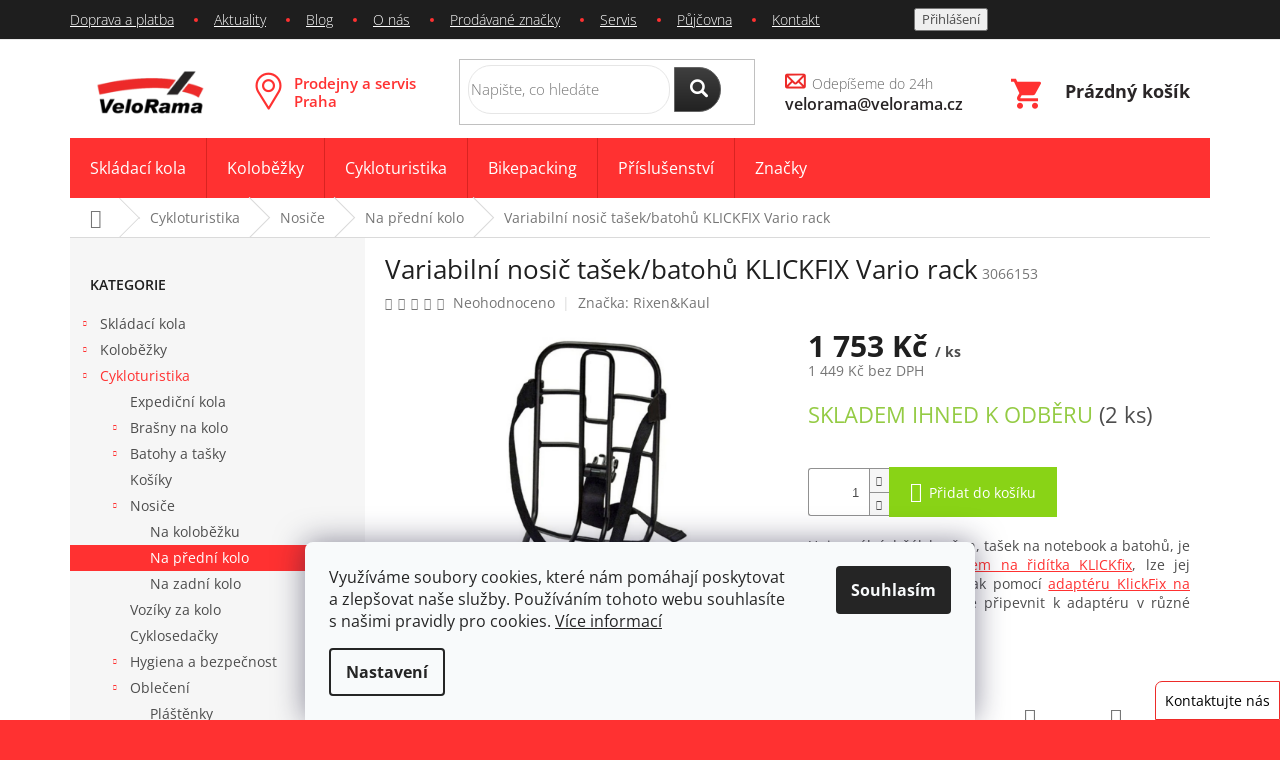

--- FILE ---
content_type: text/html; charset=utf-8
request_url: https://www.velorama.cz/klickfix-vario-rack/
body_size: 31931
content:
        <!doctype html><html lang="cs" dir="ltr" class="header-background-light external-fonts-loaded"><head><meta charset="utf-8" /><meta name="viewport" content="width=device-width,initial-scale=1" /><title>Nosič Variorack se systémem Klickfix</title><link rel="preconnect" href="https://cdn.myshoptet.com" /><link rel="dns-prefetch" href="https://cdn.myshoptet.com" /><link rel="preload" href="https://cdn.myshoptet.com/prj/dist/master/cms/libs/jquery/jquery-1.11.3.min.js" as="script" /><link href="https://cdn.myshoptet.com/prj/dist/master/cms/templates/frontend_templates/shared/css/font-face/open-sans.css" rel="stylesheet"><link href="https://cdn.myshoptet.com/prj/dist/master/shop/dist/font-shoptet-11.css.62c94c7785ff2cea73b2.css" rel="stylesheet"><script>
dataLayer = [];
dataLayer.push({'shoptet' : {
    "pageId": 1126,
    "pageType": "productDetail",
    "currency": "CZK",
    "currencyInfo": {
        "decimalSeparator": ",",
        "exchangeRate": 1,
        "priceDecimalPlaces": 0,
        "symbol": "K\u010d",
        "symbolLeft": 0,
        "thousandSeparator": " "
    },
    "language": "cs",
    "projectId": 182305,
    "product": {
        "id": 4123,
        "guid": "2cfc5f53-59d3-11e8-8216-002590dad85e",
        "hasVariants": false,
        "codes": [
            {
                "code": 3066153,
                "quantity": "2",
                "stocks": [
                    {
                        "id": "ext",
                        "quantity": "2"
                    }
                ]
            }
        ],
        "code": "3066153",
        "name": "Variabiln\u00ed nosi\u010d ta\u0161ek\/batoh\u016f KLICKFIX Vario rack",
        "appendix": "",
        "weight": 0,
        "manufacturer": "Rixen&Kaul",
        "manufacturerGuid": "1EF53329000C6DF89A80DA0BA3DED3EE",
        "currentCategory": "Cykloturistika | Nosi\u010de na kolo a kolob\u011b\u017eku | Nosi\u010d na p\u0159edn\u00ed kolo",
        "currentCategoryGuid": "45e9dd5d-d05b-11e7-8216-002590dad85e",
        "defaultCategory": "Cykloturistika | Nosi\u010de na kolo a kolob\u011b\u017eku | Nosi\u010d na p\u0159edn\u00ed kolo",
        "defaultCategoryGuid": "45e9dd5d-d05b-11e7-8216-002590dad85e",
        "currency": "CZK",
        "priceWithVat": 1753
    },
    "stocks": [
        {
            "id": "ext",
            "title": "Sklad",
            "isDeliveryPoint": 0,
            "visibleOnEshop": 1
        }
    ],
    "cartInfo": {
        "id": null,
        "freeShipping": false,
        "freeShippingFrom": 4000,
        "leftToFreeGift": {
            "formattedPrice": "0 K\u010d",
            "priceLeft": 0
        },
        "freeGift": false,
        "leftToFreeShipping": {
            "priceLeft": 4000,
            "dependOnRegion": 0,
            "formattedPrice": "4 000 K\u010d"
        },
        "discountCoupon": [],
        "getNoBillingShippingPrice": {
            "withoutVat": 0,
            "vat": 0,
            "withVat": 0
        },
        "cartItems": [],
        "taxMode": "ORDINARY"
    },
    "cart": [],
    "customer": {
        "priceRatio": 1,
        "priceListId": 1,
        "groupId": null,
        "registered": false,
        "mainAccount": false
    }
}});
dataLayer.push({'cookie_consent' : {
    "marketing": "denied",
    "analytics": "denied"
}});
document.addEventListener('DOMContentLoaded', function() {
    shoptet.consent.onAccept(function(agreements) {
        if (agreements.length == 0) {
            return;
        }
        dataLayer.push({
            'cookie_consent' : {
                'marketing' : (agreements.includes(shoptet.config.cookiesConsentOptPersonalisation)
                    ? 'granted' : 'denied'),
                'analytics': (agreements.includes(shoptet.config.cookiesConsentOptAnalytics)
                    ? 'granted' : 'denied')
            },
            'event': 'cookie_consent'
        });
    });
});
</script>
<meta property="og:type" content="website"><meta property="og:site_name" content="velorama.cz"><meta property="og:url" content="https://www.velorama.cz/klickfix-vario-rack/"><meta property="og:title" content="Nosič Variorack se systémem Klickfix"><meta name="author" content="VeloRama"><meta name="web_author" content="Shoptet.cz"><meta name="dcterms.rightsHolder" content="www.velorama.cz"><meta name="robots" content="index,follow"><meta property="og:image" content="https://cdn.myshoptet.com/usr/www.velorama.cz/user/shop/big/4123-1_klickfix-vario-rack--2.jpg?67f51654"><meta property="og:description" content="Variabilní nosič tašek/batohů KLICKFIX Vario rack. Univerzální držák brašen, tašek na notebook a batohů, je kompatibilní s adaptérem na řidítka KLICKfix, lze jej připevni jak na řitítka tak pomocí adaptéru KlickFix na sedlovku. Vario Rack lze připevnit k adaptéru v různé výšce. "><meta name="description" content="Variabilní nosič tašek/batohů KLICKFIX Vario rack. Univerzální držák brašen, tašek na notebook a batohů, je kompatibilní s adaptérem na řidítka KLICKfix, lze jej připevni jak na řitítka tak pomocí adaptéru KlickFix na sedlovku. Vario Rack lze připevnit k adaptéru v různé výšce. "><meta name="google-site-verification" content="6ARoVOa7PppsF24Q1Ys0sg9q4Zh2qoFmb4hozzRB1yQ"><meta property="product:price:amount" content="1753"><meta property="product:price:currency" content="CZK"><style>:root {--color-primary: #ff3131;--color-primary-h: 0;--color-primary-s: 100%;--color-primary-l: 60%;--color-primary-hover: #656565;--color-primary-hover-h: 0;--color-primary-hover-s: 0%;--color-primary-hover-l: 40%;--color-secondary: #89d316;--color-secondary-h: 83;--color-secondary-s: 81%;--color-secondary-l: 46%;--color-secondary-hover: #656565;--color-secondary-hover-h: 0;--color-secondary-hover-s: 0%;--color-secondary-hover-l: 40%;--color-tertiary: #ff3131;--color-tertiary-h: 0;--color-tertiary-s: 100%;--color-tertiary-l: 60%;--color-tertiary-hover: #656565;--color-tertiary-hover-h: 0;--color-tertiary-hover-s: 0%;--color-tertiary-hover-l: 40%;--color-header-background: #ffffff;--template-font: "Open Sans";--template-headings-font: "Open Sans";--header-background-url: none;--cookies-notice-background: #F8FAFB;--cookies-notice-color: #252525;--cookies-notice-button-hover: #27263f;--cookies-notice-link-hover: #3b3a5f;--templates-update-management-preview-mode-content: "Náhled aktualizací šablony je aktivní pro váš prohlížeč."}</style>
    
    <link href="https://cdn.myshoptet.com/prj/dist/master/shop/dist/main-11.less.5a24dcbbdabfd189c152.css" rel="stylesheet" />
        
    <script>var shoptet = shoptet || {};</script>
    <script src="https://cdn.myshoptet.com/prj/dist/master/shop/dist/main-3g-header.js.05f199e7fd2450312de2.js"></script>
<!-- User include --><!-- project html code header -->
<link rel="stylesheet" href="https://use.fontawesome.com/releases/v5.0.13/css/all.css" integrity="sha384-DNOHZ68U8hZfKXOrtjWvjxusGo9WQnrNx2sqG0tfsghAvtVlRW3tvkXWZh58N9jp" crossorigin="anonymous">
 <link rel="stylesheet" type="text/css" href="/user/documents/style.css?15444444445445">
<link rel="stylesheet" type="text/css" href="/user/documents//font/flaticon.css"> 
<meta name="seznam-wmt" content="8f0cfG5ML68AtRwmFmOa1JMAsgzLmmIY" />
<!--link rel="stylesheet" media="screen" href="https://www.shoptetfeedy.cz/velorama.cz/pkUpravy.css" /--!>
<!-- Google tag (gtag.js) --> <script async src="https://www.googletagmanager.com/gtag/js?id=G-92B0SFDSQ2"></script> <script> window.dataLayer = window.dataLayer || []; function gtag(){dataLayer.push(arguments);} gtag('js', new Date()); gtag('config', 'G-92B0SFDSQ2'); </script>


<!-- Hotjar Tracking Code for www.velorama.cz -->
<script>
    (function(h,o,t,j,a,r){
        h.hj=h.hj||function(){(h.hj.q=h.hj.q||[]).push(arguments)};
        h._hjSettings={hjid:1179123,hjsv:6};
        a=o.getElementsByTagName('head')[0];
        r=o.createElement('script');r.async=1;
        r.src=t+h._hjSettings.hjid+j+h._hjSettings.hjsv;
        a.appendChild(r);
    })(window,document,'https://static.hotjar.com/c/hotjar-','.js?sv=');
</script>

<style>
.next-to-carousel-banners img{height:87px}
</style>
<meta name="facebook-domain-verification" content="8vpnxnhzjhfr625uh0y4fq7yq4bb5a" />
<!-- /User include --><link rel="shortcut icon" href="/favicon.ico" type="image/x-icon" /><link rel="canonical" href="https://www.velorama.cz/klickfix-vario-rack/" />    <script>
        var _hwq = _hwq || [];
        _hwq.push(['setKey', '19435DC6F883844B4121AFB57B832A7D']);
        _hwq.push(['setTopPos', '200']);
        _hwq.push(['showWidget', '21']);
        (function() {
            var ho = document.createElement('script');
            ho.src = 'https://cz.im9.cz/direct/i/gjs.php?n=wdgt&sak=19435DC6F883844B4121AFB57B832A7D';
            var s = document.getElementsByTagName('script')[0]; s.parentNode.insertBefore(ho, s);
        })();
    </script>
<style>/* custom background */@media (min-width: 992px) {body {background-color: #ff3131 ;background-position: left top;background-repeat: repeat !important;background-attachment: scroll;background-image: url('https://cdn.myshoptet.com/usr/www.velorama.cz/user/frontend_backgrounds/bile-pozadi3-1.gif');}}</style>    <!-- Global site tag (gtag.js) - Google Analytics -->
    <script async src="https://www.googletagmanager.com/gtag/js?id=G-Z7XE99DGDZ"></script>
    <script>
        
        window.dataLayer = window.dataLayer || [];
        function gtag(){dataLayer.push(arguments);}
        

                    console.debug('default consent data');

            gtag('consent', 'default', {"ad_storage":"denied","analytics_storage":"denied","ad_user_data":"denied","ad_personalization":"denied","wait_for_update":500});
            dataLayer.push({
                'event': 'default_consent'
            });
        
        gtag('js', new Date());

        
                gtag('config', 'G-Z7XE99DGDZ', {"groups":"GA4","send_page_view":false,"content_group":"productDetail","currency":"CZK","page_language":"cs"});
        
                gtag('config', 'AW-1023167769');
        
        
        
        
        
                    gtag('event', 'page_view', {"send_to":"GA4","page_language":"cs","content_group":"productDetail","currency":"CZK"});
        
                gtag('set', 'currency', 'CZK');

        gtag('event', 'view_item', {
            "send_to": "UA",
            "items": [
                {
                    "id": "3066153",
                    "name": "Variabiln\u00ed nosi\u010d ta\u0161ek\/batoh\u016f KLICKFIX Vario rack",
                    "category": "Cykloturistika \/ Nosi\u010de na kolo a kolob\u011b\u017eku \/ Nosi\u010d na p\u0159edn\u00ed kolo",
                                        "brand": "Rixen&Kaul",
                                                            "price": 1449
                }
            ]
        });
        
        
        
        
        
                    gtag('event', 'view_item', {"send_to":"GA4","page_language":"cs","content_group":"productDetail","value":1449,"currency":"CZK","items":[{"item_id":"3066153","item_name":"Variabiln\u00ed nosi\u010d ta\u0161ek\/batoh\u016f KLICKFIX Vario rack","item_brand":"Rixen&Kaul","item_category":"Cykloturistika","item_category2":"Nosi\u010de na kolo a kolob\u011b\u017eku","item_category3":"Nosi\u010d na p\u0159edn\u00ed kolo","price":1449,"quantity":1,"index":0}]});
        
        
        
        
        
        
        
        document.addEventListener('DOMContentLoaded', function() {
            if (typeof shoptet.tracking !== 'undefined') {
                for (var id in shoptet.tracking.bannersList) {
                    gtag('event', 'view_promotion', {
                        "send_to": "UA",
                        "promotions": [
                            {
                                "id": shoptet.tracking.bannersList[id].id,
                                "name": shoptet.tracking.bannersList[id].name,
                                "position": shoptet.tracking.bannersList[id].position
                            }
                        ]
                    });
                }
            }

            shoptet.consent.onAccept(function(agreements) {
                if (agreements.length !== 0) {
                    console.debug('gtag consent accept');
                    var gtagConsentPayload =  {
                        'ad_storage': agreements.includes(shoptet.config.cookiesConsentOptPersonalisation)
                            ? 'granted' : 'denied',
                        'analytics_storage': agreements.includes(shoptet.config.cookiesConsentOptAnalytics)
                            ? 'granted' : 'denied',
                                                                                                'ad_user_data': agreements.includes(shoptet.config.cookiesConsentOptPersonalisation)
                            ? 'granted' : 'denied',
                        'ad_personalization': agreements.includes(shoptet.config.cookiesConsentOptPersonalisation)
                            ? 'granted' : 'denied',
                        };
                    console.debug('update consent data', gtagConsentPayload);
                    gtag('consent', 'update', gtagConsentPayload);
                    dataLayer.push(
                        { 'event': 'update_consent' }
                    );
                }
            });
        });
    </script>
<script>
    (function(t, r, a, c, k, i, n, g) { t['ROIDataObject'] = k;
    t[k]=t[k]||function(){ (t[k].q=t[k].q||[]).push(arguments) },t[k].c=i;n=r.createElement(a),
    g=r.getElementsByTagName(a)[0];n.async=1;n.src=c;g.parentNode.insertBefore(n,g)
    })(window, document, 'script', '//www.heureka.cz/ocm/sdk.js?source=shoptet&version=2&page=product_detail', 'heureka', 'cz');

    heureka('set_user_consent', 0);
</script>
</head><body class="desktop id-1126 in-nosic-na-predni-kolo template-11 type-product type-detail multiple-columns-body columns-1 ums_forms_redesign--off ums_a11y_category_page--on ums_discussion_rating_forms--off ums_flags_display_unification--on ums_a11y_login--on mobile-header-version-0"><noscript>
    <style>
        #header {
            padding-top: 0;
            position: relative !important;
            top: 0;
        }
        .header-navigation {
            position: relative !important;
        }
        .overall-wrapper {
            margin: 0 !important;
        }
        body:not(.ready) {
            visibility: visible !important;
        }
    </style>
    <div class="no-javascript">
        <div class="no-javascript__title">Musíte změnit nastavení vašeho prohlížeče</div>
        <div class="no-javascript__text">Podívejte se na: <a href="https://www.google.com/support/bin/answer.py?answer=23852">Jak povolit JavaScript ve vašem prohlížeči</a>.</div>
        <div class="no-javascript__text">Pokud používáte software na blokování reklam, může být nutné povolit JavaScript z této stránky.</div>
        <div class="no-javascript__text">Děkujeme.</div>
    </div>
</noscript>

        <div id="fb-root"></div>
        <script>
            window.fbAsyncInit = function() {
                FB.init({
                    autoLogAppEvents : true,
                    xfbml            : true,
                    version          : 'v24.0'
                });
            };
        </script>
        <script async defer crossorigin="anonymous" src="https://connect.facebook.net/cs_CZ/sdk.js#xfbml=1&version=v24.0"></script>    <div class="siteCookies siteCookies--bottom siteCookies--light js-siteCookies" role="dialog" data-testid="cookiesPopup" data-nosnippet>
        <div class="siteCookies__form">
            <div class="siteCookies__content">
                <div class="siteCookies__text">
                    <span>Využíváme soubory cookies, které nám pomáhají poskytovat a zlepšovat naše služby. Používáním tohoto webu souhlasíte s našimi pravidly pro cookies. </span><a href="https://www.velorama.cz/cookies-velorama/" target="_blank" aria-label="learn more about cookies" rel="noopener noreferrer">Více informací</a>
                </div>
                <p class="siteCookies__links">
                    <button class="siteCookies__link js-cookies-settings" aria-label="Nastavení cookies" data-testid="cookiesSettings">Nastavení</button>
                </p>
            </div>
            <div class="siteCookies__buttonWrap">
                                <button class="siteCookies__button js-cookiesConsentSubmit" value="all" aria-label="Přijmout cookies" data-testid="buttonCookiesAccept">Souhlasím</button>
            </div>
        </div>
        <script>
            document.addEventListener("DOMContentLoaded", () => {
                const siteCookies = document.querySelector('.js-siteCookies');
                document.addEventListener("scroll", shoptet.common.throttle(() => {
                    const st = document.documentElement.scrollTop;
                    if (st > 1) {
                        siteCookies.classList.add('siteCookies--scrolled');
                    } else {
                        siteCookies.classList.remove('siteCookies--scrolled');
                    }
                }, 100));
            });
        </script>
    </div>
<a href="#content" class="skip-link sr-only">Přejít na obsah</a><div class="overall-wrapper"><div class="user-action"><div class="container">
    <div class="user-action-in">
                    <div id="login" class="user-action-login popup-widget login-widget" role="dialog" aria-labelledby="loginHeading">
        <div class="popup-widget-inner">
                            <h2 id="loginHeading">Přihlášení k vašemu účtu</h2><div id="customerLogin"><form action="/action/Customer/Login/" method="post" id="formLoginIncluded" class="csrf-enabled formLogin" data-testid="formLogin"><input type="hidden" name="referer" value="" /><div class="form-group"><div class="input-wrapper email js-validated-element-wrapper no-label"><input type="email" name="email" class="form-control" autofocus placeholder="E-mailová adresa (např. jan@novak.cz)" data-testid="inputEmail" autocomplete="email" required /></div></div><div class="form-group"><div class="input-wrapper password js-validated-element-wrapper no-label"><input type="password" name="password" class="form-control" placeholder="Heslo" data-testid="inputPassword" autocomplete="current-password" required /><span class="no-display">Nemůžete vyplnit toto pole</span><input type="text" name="surname" value="" class="no-display" /></div></div><div class="form-group"><div class="login-wrapper"><button type="submit" class="btn btn-secondary btn-text btn-login" data-testid="buttonSubmit">Přihlásit se</button><div class="password-helper"><a href="/registrace/" data-testid="signup" rel="nofollow">Nová registrace</a><a href="/klient/zapomenute-heslo/" rel="nofollow">Zapomenuté heslo</a></div></div></div></form>
</div>                    </div>
    </div>

                            <div id="cart-widget" class="user-action-cart popup-widget cart-widget loader-wrapper" data-testid="popupCartWidget" role="dialog" aria-hidden="true">
    <div class="popup-widget-inner cart-widget-inner place-cart-here">
        <div class="loader-overlay">
            <div class="loader"></div>
        </div>
    </div>

    <div class="cart-widget-button">
        <a href="/kosik/" class="btn btn-conversion" id="continue-order-button" rel="nofollow" data-testid="buttonNextStep">Pokračovat do košíku</a>
    </div>
</div>
            </div>
</div>
</div><div class="top-navigation-bar" data-testid="topNavigationBar">

    <div class="container">

        <div class="top-navigation-contacts">
            <strong>Zákaznická podpora:</strong><a href="mailto:velorama@velorama.cz" class="project-email" data-testid="contactboxEmail"><span>velorama@velorama.cz</span></a>        </div>

                            <div class="top-navigation-menu">
                <div class="top-navigation-menu-trigger"></div>
                <ul class="top-navigation-bar-menu">
                                            <li class="top-navigation-menu-item-1294">
                            <a href="/doprava-platba/">Doprava a platba</a>
                        </li>
                                            <li class="top-navigation-menu-item-1243">
                            <a href="/aktuality/">Aktuality</a>
                        </li>
                                            <li class="top-navigation-menu-item-684">
                            <a href="/blog/">Blog</a>
                        </li>
                                            <li class="top-navigation-menu-item-1285">
                            <a href="/o-nas/">O nás</a>
                        </li>
                                            <li class="top-navigation-menu-item--24">
                            <a href="/znacka/">Prodávané značky</a>
                        </li>
                                            <li class="top-navigation-menu-item-1309">
                            <a href="/servis/">Servis</a>
                        </li>
                                            <li class="top-navigation-menu-item-1306">
                            <a href="/pujcovna/">Půjčovna</a>
                        </li>
                                            <li class="top-navigation-menu-item-1291">
                            <a href="/kontakt/">Kontakt</a>
                        </li>
                                    </ul>
                <ul class="top-navigation-bar-menu-helper"></ul>
            </div>
        
        <div class="top-navigation-tools">
            <div class="responsive-tools">
                <a href="#" class="toggle-window" data-target="search" aria-label="Hledat" data-testid="linkSearchIcon"></a>
                                                            <a href="#" class="toggle-window" data-target="login"></a>
                                                    <a href="#" class="toggle-window" data-target="navigation" aria-label="Menu" data-testid="hamburgerMenu"></a>
            </div>
                        <button class="top-nav-button top-nav-button-login toggle-window" type="button" data-target="login" aria-haspopup="dialog" aria-controls="login" aria-expanded="false" data-testid="signin"><span>Přihlášení</span></button>        </div>

    </div>

</div>
<header id="header"><div class="container navigation-wrapper">
    <div class="header-top">
        <div class="site-name-wrapper">
            <div class="site-name"><a href="/" data-testid="linkWebsiteLogo"><img src="https://cdn.myshoptet.com/usr/www.velorama.cz/user/logos/velorama-logo-transparent-145x70.png" alt="VeloRama" fetchpriority="low" /></a></div>        </div>
        <div class="search" itemscope itemtype="https://schema.org/WebSite">
            <meta itemprop="headline" content="Nosič na přední kolo"/><meta itemprop="url" content="https://www.velorama.cz"/><meta itemprop="text" content="Variabilní nosič tašek/batohů KLICKFIX Vario rack. Univerzální držák brašen, tašek na notebook a batohů, je kompatibilní s adaptérem na řidítka KLICKfix, lze jej připevni jak na řitítka tak pomocí adaptéru KlickFix na sedlovku. Vario Rack lze připevnit k adaptéru v různé výšce. "/>            <form action="/action/ProductSearch/prepareString/" method="post"
    id="formSearchForm" class="search-form compact-form js-search-main"
    itemprop="potentialAction" itemscope itemtype="https://schema.org/SearchAction" data-testid="searchForm">
    <fieldset>
        <meta itemprop="target"
            content="https://www.velorama.cz/vyhledavani/?string={string}"/>
        <input type="hidden" name="language" value="cs"/>
        
            
<input
    type="search"
    name="string"
        class="query-input form-control search-input js-search-input"
    placeholder="Napište, co hledáte"
    autocomplete="off"
    required
    itemprop="query-input"
    aria-label="Vyhledávání"
    data-testid="searchInput"
>
            <button type="submit" class="btn btn-default" data-testid="searchBtn">Hledat</button>
        
    </fieldset>
</form>
        </div>
        <div class="navigation-buttons">
                
    <a href="/kosik/" class="btn btn-icon toggle-window cart-count" data-target="cart" data-hover="true" data-redirect="true" data-testid="headerCart" rel="nofollow" aria-haspopup="dialog" aria-expanded="false" aria-controls="cart-widget">
        
                <span class="sr-only">Nákupní košík</span>
        
            <span class="cart-price visible-lg-inline-block" data-testid="headerCartPrice">
                                    Prázdný košík                            </span>
        
    
            </a>
        </div>
    </div>
    <nav id="navigation" aria-label="Hlavní menu" data-collapsible="true"><div class="navigation-in menu"><ul class="menu-level-1" role="menubar" data-testid="headerMenuItems"><li class="menu-item-910 ext" role="none"><a href="/skladaci-kola/" data-testid="headerMenuItem" role="menuitem" aria-haspopup="true" aria-expanded="false"><b>Skládací kola</b><span class="submenu-arrow"></span></a><ul class="menu-level-2" aria-label="Skládací kola" tabindex="-1" role="menu"><li class="menu-item-928 has-third-level" role="none"><a href="/vyrobce-skladacich-kol/" class="menu-image" data-testid="headerMenuItem" tabindex="-1" aria-hidden="true"><img src="data:image/svg+xml,%3Csvg%20width%3D%22140%22%20height%3D%22100%22%20xmlns%3D%22http%3A%2F%2Fwww.w3.org%2F2000%2Fsvg%22%3E%3C%2Fsvg%3E" alt="" aria-hidden="true" width="140" height="100"  data-src="https://cdn.myshoptet.com/usr/www.velorama.cz/user/categories/thumb/ikona-vyrobce-skladaci-kola.jpg" fetchpriority="low" /></a><div><a href="/vyrobce-skladacich-kol/" data-testid="headerMenuItem" role="menuitem"><span>Výrobce skládacích kol</span></a>
                                                    <ul class="menu-level-3" role="menu">
                                                                    <li class="menu-item-955" role="none">
                                        <a href="/skladaci-kolo-tern/" data-testid="headerMenuItem" role="menuitem">
                                            Tern</a>,                                    </li>
                                                                    <li class="menu-item-973" role="none">
                                        <a href="/skladaci-kolo-brompton/" data-testid="headerMenuItem" role="menuitem">
                                            Brompton</a>,                                    </li>
                                                                    <li class="menu-item-958" role="none">
                                        <a href="/skladaci-kolo-montague/" data-testid="headerMenuItem" role="menuitem">
                                            Montague</a>,                                    </li>
                                                                    <li class="menu-item-961" role="none">
                                        <a href="/skladaci-kolo-dahon/" data-testid="headerMenuItem" role="menuitem">
                                            Dahon</a>                                    </li>
                                                            </ul>
                        </div></li><li class="menu-item-922 has-third-level" role="none"><a href="/funkce-skladaciho-kola/" class="menu-image" data-testid="headerMenuItem" tabindex="-1" aria-hidden="true"><img src="data:image/svg+xml,%3Csvg%20width%3D%22140%22%20height%3D%22100%22%20xmlns%3D%22http%3A%2F%2Fwww.w3.org%2F2000%2Fsvg%22%3E%3C%2Fsvg%3E" alt="" aria-hidden="true" width="140" height="100"  data-src="https://cdn.myshoptet.com/usr/www.velorama.cz/user/categories/thumb/skladaci-kolo-ucel.jpg" fetchpriority="low" /></a><div><a href="/funkce-skladaciho-kola/" data-testid="headerMenuItem" role="menuitem"><span>Účel skládacího kola</span></a>
                                                    <ul class="menu-level-3" role="menu">
                                                                    <li class="menu-item-934" role="none">
                                        <a href="/kola-do-mesta/" data-testid="headerMenuItem" role="menuitem">
                                            Kola do města</a>,                                    </li>
                                                                    <li class="menu-item-937" role="none">
                                        <a href="/kola-do-prirody/" data-testid="headerMenuItem" role="menuitem">
                                            Kola do přírody</a>,                                    </li>
                                                                    <li class="menu-item-1270" role="none">
                                        <a href="/silnicni-skladaci-kola/" data-testid="headerMenuItem" role="menuitem">
                                            Silniční kola</a>,                                    </li>
                                                                    <li class="menu-item-1348" role="none">
                                        <a href="/skladaci-elektrokola/" data-testid="headerMenuItem" role="menuitem">
                                            Skládací elektrokola</a>,                                    </li>
                                                                    <li class="menu-item-1267" role="none">
                                        <a href="/univerzalni-skladaci-kola/" data-testid="headerMenuItem" role="menuitem">
                                            Univerzální kola</a>,                                    </li>
                                                                    <li class="menu-item-1264" role="none">
                                        <a href="/nakladni-skladaci-kola/" data-testid="headerMenuItem" role="menuitem">
                                            Nákladní skládací kola</a>                                    </li>
                                                            </ul>
                        </div></li><li class="menu-item-925 has-third-level" role="none"><a href="/skladaci-kola-velikost-kol/" class="menu-image" data-testid="headerMenuItem" tabindex="-1" aria-hidden="true"><img src="data:image/svg+xml,%3Csvg%20width%3D%22140%22%20height%3D%22100%22%20xmlns%3D%22http%3A%2F%2Fwww.w3.org%2F2000%2Fsvg%22%3E%3C%2Fsvg%3E" alt="" aria-hidden="true" width="140" height="100"  data-src="https://cdn.myshoptet.com/usr/www.velorama.cz/user/categories/thumb/velikost-kol.jpg" fetchpriority="low" /></a><div><a href="/skladaci-kola-velikost-kol/" data-testid="headerMenuItem" role="menuitem"><span>Velikost kol</span></a>
                                                    <ul class="menu-level-3" role="menu">
                                                                    <li class="menu-item-943" role="none">
                                        <a href="/male/" data-testid="headerMenuItem" role="menuitem">
                                            Malá skládací kola</a>,                                    </li>
                                                                    <li class="menu-item-946" role="none">
                                        <a href="/stredni/" data-testid="headerMenuItem" role="menuitem">
                                            Střední skládací kola</a>,                                    </li>
                                                                    <li class="menu-item-949" role="none">
                                        <a href="/velke/" data-testid="headerMenuItem" role="menuitem">
                                            Velká skládací kola</a>                                    </li>
                                                            </ul>
                        </div></li></ul></li>
<li class="menu-item-913 ext" role="none"><a href="/kolobezky-pro-dospele/" data-testid="headerMenuItem" role="menuitem" aria-haspopup="true" aria-expanded="false"><b>Koloběžky</b><span class="submenu-arrow"></span></a><ul class="menu-level-2" aria-label="Koloběžky" tabindex="-1" role="menu"><li class="menu-item-982 has-third-level" role="none"><a href="/vyrobce-kolobezek/" class="menu-image" data-testid="headerMenuItem" tabindex="-1" aria-hidden="true"><img src="data:image/svg+xml,%3Csvg%20width%3D%22140%22%20height%3D%22100%22%20xmlns%3D%22http%3A%2F%2Fwww.w3.org%2F2000%2Fsvg%22%3E%3C%2Fsvg%3E" alt="" aria-hidden="true" width="140" height="100"  data-src="https://cdn.myshoptet.com/usr/www.velorama.cz/user/categories/thumb/ikona-vyrobci-kolobezky.jpg" fetchpriority="low" /></a><div><a href="/vyrobce-kolobezek/" data-testid="headerMenuItem" role="menuitem"><span>Výrobce koloběžek</span></a>
                                                    <ul class="menu-level-3" role="menu">
                                                                    <li class="menu-item-1153" role="none">
                                        <a href="/kolobezky-kostka/" data-testid="headerMenuItem" role="menuitem">
                                            Kostka</a>,                                    </li>
                                                                    <li class="menu-item-1165" role="none">
                                        <a href="/kolobezky-yedoo/" data-testid="headerMenuItem" role="menuitem">
                                            Yedoo</a>,                                    </li>
                                                                    <li class="menu-item-2178" role="none">
                                        <a href="/kolobezky-mibo/" data-testid="headerMenuItem" role="menuitem">
                                            Mibo</a>,                                    </li>
                                                                    <li class="menu-item-1159" role="none">
                                        <a href="/kolobezky-kickbike/" data-testid="headerMenuItem" role="menuitem">
                                            KickBike</a>,                                    </li>
                                                                    <li class="menu-item-1162" role="none">
                                        <a href="/kolobezky-crussis/" data-testid="headerMenuItem" role="menuitem">
                                            Crussis</a>                                    </li>
                                                            </ul>
                        </div></li><li class="menu-item-976 has-third-level" role="none"><a href="/funkce-kolobezek/" class="menu-image" data-testid="headerMenuItem" tabindex="-1" aria-hidden="true"><img src="data:image/svg+xml,%3Csvg%20width%3D%22140%22%20height%3D%22100%22%20xmlns%3D%22http%3A%2F%2Fwww.w3.org%2F2000%2Fsvg%22%3E%3C%2Fsvg%3E" alt="" aria-hidden="true" width="140" height="100"  data-src="https://cdn.myshoptet.com/usr/www.velorama.cz/user/categories/thumb/kolobezky-funkce.jpg" fetchpriority="low" /></a><div><a href="/funkce-kolobezek/" data-testid="headerMenuItem" role="menuitem"><span>Účel koloběžky</span></a>
                                                    <ul class="menu-level-3" role="menu">
                                                                    <li class="menu-item-1132" role="none">
                                        <a href="/skladaci-kolobezky/" data-testid="headerMenuItem" role="menuitem">
                                            Skládací</a>,                                    </li>
                                                                    <li class="menu-item-1135" role="none">
                                        <a href="/kolobezky-do-mesta/" data-testid="headerMenuItem" role="menuitem">
                                            Do města</a>,                                    </li>
                                                                    <li class="menu-item-1138" role="none">
                                        <a href="/sportovni-kolobezky/" data-testid="headerMenuItem" role="menuitem">
                                            Sportovní</a>,                                    </li>
                                                                    <li class="menu-item-1141" role="none">
                                        <a href="/univerzalni-kolobezky/" data-testid="headerMenuItem" role="menuitem">
                                            Univerzálky</a>                                    </li>
                                                            </ul>
                        </div></li><li class="menu-item-979 has-third-level" role="none"><a href="/velikost-kolobezky/" class="menu-image" data-testid="headerMenuItem" tabindex="-1" aria-hidden="true"><img src="data:image/svg+xml,%3Csvg%20width%3D%22140%22%20height%3D%22100%22%20xmlns%3D%22http%3A%2F%2Fwww.w3.org%2F2000%2Fsvg%22%3E%3C%2Fsvg%3E" alt="" aria-hidden="true" width="140" height="100"  data-src="https://cdn.myshoptet.com/usr/www.velorama.cz/user/categories/thumb/kolobezky-velikost.jpg" fetchpriority="low" /></a><div><a href="/velikost-kolobezky/" data-testid="headerMenuItem" role="menuitem"><span>Velikost koloběžky</span></a>
                                                    <ul class="menu-level-3" role="menu">
                                                                    <li class="menu-item-1144" role="none">
                                        <a href="/male-kolobezky/" data-testid="headerMenuItem" role="menuitem">
                                            Malé</a>,                                    </li>
                                                                    <li class="menu-item-1147" role="none">
                                        <a href="/stredni-kolobezky/" data-testid="headerMenuItem" role="menuitem">
                                            Střední</a>,                                    </li>
                                                                    <li class="menu-item-1150" role="none">
                                        <a href="/velke-kolobezky/" data-testid="headerMenuItem" role="menuitem">
                                            Velké</a>                                    </li>
                                                            </ul>
                        </div></li><li class="menu-item-1168 has-third-level" role="none"><a href="/detske-kolobezky-a-odrazedla/" class="menu-image" data-testid="headerMenuItem" tabindex="-1" aria-hidden="true"><img src="data:image/svg+xml,%3Csvg%20width%3D%22140%22%20height%3D%22100%22%20xmlns%3D%22http%3A%2F%2Fwww.w3.org%2F2000%2Fsvg%22%3E%3C%2Fsvg%3E" alt="" aria-hidden="true" width="140" height="100"  data-src="https://cdn.myshoptet.com/usr/www.velorama.cz/user/categories/thumb/detska-kolobezka-yedoo-one.jpg" fetchpriority="low" /></a><div><a href="/detske-kolobezky-a-odrazedla/" data-testid="headerMenuItem" role="menuitem"><span>Dětské koloběžky a odrážedla</span></a>
                                                    <ul class="menu-level-3" role="menu">
                                                                    <li class="menu-item-1485" role="none">
                                        <a href="/detske-kolobezky/" data-testid="headerMenuItem" role="menuitem">
                                            Dětské koloběžky</a>,                                    </li>
                                                                    <li class="menu-item-1482" role="none">
                                        <a href="/detska-odrazedla/" data-testid="headerMenuItem" role="menuitem">
                                            Odrážedla</a>                                    </li>
                                                            </ul>
                        </div></li><li class="menu-item-2172 has-third-level" role="none"><a href="/brasny-na-kolobezky/" class="menu-image" data-testid="headerMenuItem" tabindex="-1" aria-hidden="true"><img src="data:image/svg+xml,%3Csvg%20width%3D%22140%22%20height%3D%22100%22%20xmlns%3D%22http%3A%2F%2Fwww.w3.org%2F2000%2Fsvg%22%3E%3C%2Fsvg%3E" alt="" aria-hidden="true" width="140" height="100"  data-src="https://cdn.myshoptet.com/usr/www.velorama.cz/user/categories/thumb/predni-brasny-na-kolobezku-ortlieb-gravel-pack.jpg" fetchpriority="low" /></a><div><a href="/brasny-na-kolobezky/" data-testid="headerMenuItem" role="menuitem"><span>Brašny na koloběžky</span></a>
                                                    <ul class="menu-level-3" role="menu">
                                                                    <li class="menu-item-1608" role="none">
                                        <a href="/brasny-mibo/" data-testid="headerMenuItem" role="menuitem">
                                            Brašny Mibo</a>,                                    </li>
                                                                    <li class="menu-item-1611" role="none">
                                        <a href="/brasny-kostka/" data-testid="headerMenuItem" role="menuitem">
                                            Brašny Kostka</a>                                    </li>
                                                            </ul>
                        </div></li></ul></li>
<li class="menu-item-1470 ext" role="none"><a href="/cykloturistika/" data-testid="headerMenuItem" role="menuitem" aria-haspopup="true" aria-expanded="false"><b>Cykloturistika</b><span class="submenu-arrow"></span></a><ul class="menu-level-2" aria-label="Cykloturistika" tabindex="-1" role="menu"><li class="menu-item-2175" role="none"><a href="/expedicni-kolo-turisticke-kolo-cestovatelske-kolo/" class="menu-image" data-testid="headerMenuItem" tabindex="-1" aria-hidden="true"><img src="data:image/svg+xml,%3Csvg%20width%3D%22140%22%20height%3D%22100%22%20xmlns%3D%22http%3A%2F%2Fwww.w3.org%2F2000%2Fsvg%22%3E%3C%2Fsvg%3E" alt="" aria-hidden="true" width="140" height="100"  data-src="https://cdn.myshoptet.com/usr/www.velorama.cz/user/categories/thumb/expedicni-kolo-turisticke-kolo-cestovatelske-kolo.jpg" fetchpriority="low" /></a><div><a href="/expedicni-kolo-turisticke-kolo-cestovatelske-kolo/" data-testid="headerMenuItem" role="menuitem"><span>Expediční kola</span></a>
                        </div></li><li class="menu-item-988 has-third-level" role="none"><a href="/brasny/" class="menu-image" data-testid="headerMenuItem" tabindex="-1" aria-hidden="true"><img src="data:image/svg+xml,%3Csvg%20width%3D%22140%22%20height%3D%22100%22%20xmlns%3D%22http%3A%2F%2Fwww.w3.org%2F2000%2Fsvg%22%3E%3C%2Fsvg%3E" alt="" aria-hidden="true" width="140" height="100"  data-src="https://cdn.myshoptet.com/usr/www.velorama.cz/user/categories/thumb/cyklobrasny-vodotesne-ortlieb-od-velorama-ekologicke.jpg" fetchpriority="low" /></a><div><a href="/brasny/" data-testid="headerMenuItem" role="menuitem"><span>Brašny na kolo</span></a>
                                                    <ul class="menu-level-3" role="menu">
                                                                    <li class="menu-item-1072" role="none">
                                        <a href="/riditkove-brasny/" data-testid="headerMenuItem" role="menuitem">
                                            Řídítkové</a>,                                    </li>
                                                                    <li class="menu-item-1075" role="none">
                                        <a href="/brasny-na-nosic/" data-testid="headerMenuItem" role="menuitem">
                                            Na nosič</a>,                                    </li>
                                                                    <li class="menu-item-1078" role="none">
                                        <a href="/brasny-na-ram/" data-testid="headerMenuItem" role="menuitem">
                                            Na rám</a>,                                    </li>
                                                                    <li class="menu-item-1084" role="none">
                                        <a href="/podsedlove-brasny/" data-testid="headerMenuItem" role="menuitem">
                                            Podsedlové</a>,                                    </li>
                                                                    <li class="menu-item-1066" role="none">
                                        <a href="/brasny-do-mesta/" data-testid="headerMenuItem" role="menuitem">
                                            Brašny do města</a>,                                    </li>
                                                                    <li class="menu-item-1171" role="none">
                                        <a href="/adaptery-na-brasny/" data-testid="headerMenuItem" role="menuitem">
                                            Adaptéry na brašny</a>,                                    </li>
                                                                    <li class="menu-item-1258" role="none">
                                        <a href="/doplnky-a-vychytavky/" data-testid="headerMenuItem" role="menuitem">
                                            Doplňky pro cyklobrašny</a>,                                    </li>
                                                                    <li class="menu-item-1081" role="none">
                                        <a href="/nahradni-dily-2/" data-testid="headerMenuItem" role="menuitem">
                                            Náhradní díly</a>                                    </li>
                                                            </ul>
                        </div></li><li class="menu-item-991 has-third-level" role="none"><a href="/batohy-tasky-obaly/" class="menu-image" data-testid="headerMenuItem" tabindex="-1" aria-hidden="true"><img src="data:image/svg+xml,%3Csvg%20width%3D%22140%22%20height%3D%22100%22%20xmlns%3D%22http%3A%2F%2Fwww.w3.org%2F2000%2Fsvg%22%3E%3C%2Fsvg%3E" alt="" aria-hidden="true" width="140" height="100"  data-src="https://cdn.myshoptet.com/usr/www.velorama.cz/user/categories/thumb/batohy.jpg" fetchpriority="low" /></a><div><a href="/batohy-tasky-obaly/" data-testid="headerMenuItem" role="menuitem"><span>Batohy a tašky</span></a>
                                                    <ul class="menu-level-3" role="menu">
                                                                    <li class="menu-item-1093" role="none">
                                        <a href="/batohy/" data-testid="headerMenuItem" role="menuitem">
                                            Batohy</a>,                                    </li>
                                                                    <li class="menu-item-1201" role="none">
                                        <a href="/messenger-bag/" data-testid="headerMenuItem" role="menuitem">
                                            Messenger bag</a>,                                    </li>
                                                                    <li class="menu-item-1213" role="none">
                                        <a href="/tasky-pres-rameno/" data-testid="headerMenuItem" role="menuitem">
                                            Tašky přes rameno</a>,                                    </li>
                                                                    <li class="menu-item-1096" role="none">
                                        <a href="/velkoobjemove-vaky/" data-testid="headerMenuItem" role="menuitem">
                                            Cestovní zavazadla</a>,                                    </li>
                                                                    <li class="menu-item-1111" role="none">
                                        <a href="/fotobrasny-fotobatohy/" data-testid="headerMenuItem" role="menuitem">
                                            Foto brašny</a>                                    </li>
                                                            </ul>
                        </div></li><li class="menu-item-1468" role="none"><a href="/kosiky-na-kola/" class="menu-image" data-testid="headerMenuItem" tabindex="-1" aria-hidden="true"><img src="data:image/svg+xml,%3Csvg%20width%3D%22140%22%20height%3D%22100%22%20xmlns%3D%22http%3A%2F%2Fwww.w3.org%2F2000%2Fsvg%22%3E%3C%2Fsvg%3E" alt="" aria-hidden="true" width="140" height="100"  data-src="https://cdn.myshoptet.com/usr/www.velorama.cz/user/categories/thumb/kosiky.jpg" fetchpriority="low" /></a><div><a href="/kosiky-na-kola/" data-testid="headerMenuItem" role="menuitem"><span>Košíky</span></a>
                        </div></li><li class="menu-item-997 has-third-level" role="none"><a href="/nosice/" class="menu-image" data-testid="headerMenuItem" tabindex="-1" aria-hidden="true"><img src="data:image/svg+xml,%3Csvg%20width%3D%22140%22%20height%3D%22100%22%20xmlns%3D%22http%3A%2F%2Fwww.w3.org%2F2000%2Fsvg%22%3E%3C%2Fsvg%3E" alt="" aria-hidden="true" width="140" height="100"  data-src="https://cdn.myshoptet.com/usr/www.velorama.cz/user/categories/thumb/nosice.jpg" fetchpriority="low" /></a><div><a href="/nosice/" data-testid="headerMenuItem" role="menuitem"><span>Nosiče</span></a>
                                                    <ul class="menu-level-3" role="menu">
                                                                    <li class="menu-item-1123" role="none">
                                        <a href="/nosice-na-kolobezku/" data-testid="headerMenuItem" role="menuitem">
                                            Na koloběžku</a>,                                    </li>
                                                                    <li class="menu-item-1126" role="none">
                                        <a href="/nosic-na-predni-kolo/" class="active" data-testid="headerMenuItem" role="menuitem">
                                            Na přední kolo</a>,                                    </li>
                                                                    <li class="menu-item-1129" role="none">
                                        <a href="/nosic-na-zadni-kolo/" data-testid="headerMenuItem" role="menuitem">
                                            Na zadní kolo</a>                                    </li>
                                                            </ul>
                        </div></li><li class="menu-item-1276" role="none"><a href="/voziky/" class="menu-image" data-testid="headerMenuItem" tabindex="-1" aria-hidden="true"><img src="data:image/svg+xml,%3Csvg%20width%3D%22140%22%20height%3D%22100%22%20xmlns%3D%22http%3A%2F%2Fwww.w3.org%2F2000%2Fsvg%22%3E%3C%2Fsvg%3E" alt="" aria-hidden="true" width="140" height="100"  data-src="https://cdn.myshoptet.com/usr/www.velorama.cz/user/categories/thumb/voziky.jpg" fetchpriority="low" /></a><div><a href="/voziky/" data-testid="headerMenuItem" role="menuitem"><span>Vozíky za kolo</span></a>
                        </div></li><li class="menu-item-1027" role="none"><a href="/detske-sedacky-a-voziky/" class="menu-image" data-testid="headerMenuItem" tabindex="-1" aria-hidden="true"><img src="data:image/svg+xml,%3Csvg%20width%3D%22140%22%20height%3D%22100%22%20xmlns%3D%22http%3A%2F%2Fwww.w3.org%2F2000%2Fsvg%22%3E%3C%2Fsvg%3E" alt="" aria-hidden="true" width="140" height="100"  data-src="https://cdn.myshoptet.com/usr/www.velorama.cz/user/categories/thumb/detska-sedacka.jpg" fetchpriority="low" /></a><div><a href="/detske-sedacky-a-voziky/" data-testid="headerMenuItem" role="menuitem"><span>Cyklosedačky</span></a>
                        </div></li><li class="menu-item-1509 has-third-level" role="none"><a href="/hygiena-bezpecnost/" class="menu-image" data-testid="headerMenuItem" tabindex="-1" aria-hidden="true"><img src="data:image/svg+xml,%3Csvg%20width%3D%22140%22%20height%3D%22100%22%20xmlns%3D%22http%3A%2F%2Fwww.w3.org%2F2000%2Fsvg%22%3E%3C%2Fsvg%3E" alt="" aria-hidden="true" width="140" height="100"  data-src="https://cdn.myshoptet.com/usr/www.velorama.cz/user/categories/thumb/hygiena-bezpecnost.jpg" fetchpriority="low" /></a><div><a href="/hygiena-bezpecnost/" data-testid="headerMenuItem" role="menuitem"><span>Hygiena a bezpečnost</span></a>
                                                    <ul class="menu-level-3" role="menu">
                                                                    <li class="menu-item-1557" role="none">
                                        <a href="/osobni-hygiena/" data-testid="headerMenuItem" role="menuitem">
                                            Osobní hygiena</a>,                                    </li>
                                                                    <li class="menu-item-1512" role="none">
                                        <a href="/rychleschnouci-rucniky/" data-testid="headerMenuItem" role="menuitem">
                                            Rychleschnouci ručníky</a>,                                    </li>
                                                                    <li class="menu-item-1551" role="none">
                                        <a href="/cestovatelske-doplnky/" data-testid="headerMenuItem" role="menuitem">
                                            Doplňky</a>,                                    </li>
                                                                    <li class="menu-item-1108" role="none">
                                        <a href="/lekarnicky/" data-testid="headerMenuItem" role="menuitem">
                                            Lékárničky</a>                                    </li>
                                                            </ul>
                        </div></li><li class="menu-item-1219 has-third-level" role="none"><a href="/obleceni-na-kolo-kolobezku/" class="menu-image" data-testid="headerMenuItem" tabindex="-1" aria-hidden="true"><img src="data:image/svg+xml,%3Csvg%20width%3D%22140%22%20height%3D%22100%22%20xmlns%3D%22http%3A%2F%2Fwww.w3.org%2F2000%2Fsvg%22%3E%3C%2Fsvg%3E" alt="" aria-hidden="true" width="140" height="100"  data-src="https://cdn.myshoptet.com/usr/www.velorama.cz/user/categories/thumb/obleceni.jpg" fetchpriority="low" /></a><div><a href="/obleceni-na-kolo-kolobezku/" data-testid="headerMenuItem" role="menuitem"><span>Oblečení</span></a>
                                                    <ul class="menu-level-3" role="menu">
                                                                    <li class="menu-item-1048" role="none">
                                        <a href="/plastenky/" data-testid="headerMenuItem" role="menuitem">
                                            Pláštěnky</a>                                    </li>
                                                            </ul>
                        </div></li><li class="menu-item-1524 has-third-level" role="none"><a href="/outdoor-kitchen/" class="menu-image" data-testid="headerMenuItem" tabindex="-1" aria-hidden="true"><img src="data:image/svg+xml,%3Csvg%20width%3D%22140%22%20height%3D%22100%22%20xmlns%3D%22http%3A%2F%2Fwww.w3.org%2F2000%2Fsvg%22%3E%3C%2Fsvg%3E" alt="" aria-hidden="true" width="140" height="100"  data-src="https://cdn.myshoptet.com/usr/www.velorama.cz/user/categories/thumb/outdoorova-kuchyne.jpg" fetchpriority="low" /></a><div><a href="/outdoor-kitchen/" data-testid="headerMenuItem" role="menuitem"><span>Outdoorová kuchyně</span></a>
                                                    <ul class="menu-level-3" role="menu">
                                                                    <li class="menu-item-1527" role="none">
                                        <a href="/skladaci-nadobi/" data-testid="headerMenuItem" role="menuitem">
                                            Nádobí</a>,                                    </li>
                                                                    <li class="menu-item-1530" role="none">
                                        <a href="/varic/" data-testid="headerMenuItem" role="menuitem">
                                            Vařiče</a>,                                    </li>
                                                                    <li class="menu-item-1533" role="none">
                                        <a href="/outdoorove-pribory/" data-testid="headerMenuItem" role="menuitem">
                                            Příbory do kapsy</a>,                                    </li>
                                                                    <li class="menu-item-1545" role="none">
                                        <a href="/nadobi-set/" data-testid="headerMenuItem" role="menuitem">
                                            Sety nádobí</a>                                    </li>
                                                            </ul>
                        </div></li><li class="menu-item-1473" role="none"><a href="/hamaka/" class="menu-image" data-testid="headerMenuItem" tabindex="-1" aria-hidden="true"><img src="data:image/svg+xml,%3Csvg%20width%3D%22140%22%20height%3D%22100%22%20xmlns%3D%22http%3A%2F%2Fwww.w3.org%2F2000%2Fsvg%22%3E%3C%2Fsvg%3E" alt="" aria-hidden="true" width="140" height="100"  data-src="https://cdn.myshoptet.com/usr/www.velorama.cz/user/categories/thumb/hamaka.png" fetchpriority="low" /></a><div><a href="/hamaka/" data-testid="headerMenuItem" role="menuitem"><span>Hamaky</span></a>
                        </div></li><li class="menu-item-1521" role="none"><a href="/polstare/" class="menu-image" data-testid="headerMenuItem" tabindex="-1" aria-hidden="true"><img src="data:image/svg+xml,%3Csvg%20width%3D%22140%22%20height%3D%22100%22%20xmlns%3D%22http%3A%2F%2Fwww.w3.org%2F2000%2Fsvg%22%3E%3C%2Fsvg%3E" alt="" aria-hidden="true" width="140" height="100"  data-src="https://cdn.myshoptet.com/usr/www.velorama.cz/user/categories/thumb/polstare.jpg" fetchpriority="low" /></a><div><a href="/polstare/" data-testid="headerMenuItem" role="menuitem"><span>Polštářky</span></a>
                        </div></li><li class="menu-item-1042 has-third-level" role="none"><a href="/ochranne-tasky-vaky-a-obaly/" class="menu-image" data-testid="headerMenuItem" tabindex="-1" aria-hidden="true"><img src="data:image/svg+xml,%3Csvg%20width%3D%22140%22%20height%3D%22100%22%20xmlns%3D%22http%3A%2F%2Fwww.w3.org%2F2000%2Fsvg%22%3E%3C%2Fsvg%3E" alt="" aria-hidden="true" width="140" height="100"  data-src="https://cdn.myshoptet.com/usr/www.velorama.cz/user/categories/thumb/vodotesna-pouzdra.jpg" fetchpriority="low" /></a><div><a href="/ochranne-tasky-vaky-a-obaly/" data-testid="headerMenuItem" role="menuitem"><span>Vodotěsná pouzdra</span></a>
                                                    <ul class="menu-level-3" role="menu">
                                                                    <li class="menu-item-1105" role="none">
                                        <a href="/smartphone-obaly/" data-testid="headerMenuItem" role="menuitem">
                                            Smartphone obaly</a>,                                    </li>
                                                                    <li class="menu-item-1102" role="none">
                                        <a href="/obaly-na-dokumenty/" data-testid="headerMenuItem" role="menuitem">
                                            Obaly na dokumenty</a>,                                    </li>
                                                                    <li class="menu-item-1099" role="none">
                                        <a href="/vodotesne-lehke-vaky/" data-testid="headerMenuItem" role="menuitem">
                                            Lodní pytle</a>                                    </li>
                                                            </ul>
                        </div></li></ul></li>
<li class="menu-item-1051 ext" role="none"><a href="/bikepacking/" data-testid="headerMenuItem" role="menuitem" aria-haspopup="true" aria-expanded="false"><b>Bikepacking</b><span class="submenu-arrow"></span></a><ul class="menu-level-2" aria-label="Bikepacking" tabindex="-1" role="menu"><li class="menu-item-2155" role="none"><a href="/bikepacking-na-riditka/" class="menu-image" data-testid="headerMenuItem" tabindex="-1" aria-hidden="true"><img src="data:image/svg+xml,%3Csvg%20width%3D%22140%22%20height%3D%22100%22%20xmlns%3D%22http%3A%2F%2Fwww.w3.org%2F2000%2Fsvg%22%3E%3C%2Fsvg%3E" alt="" aria-hidden="true" width="140" height="100"  data-src="https://cdn.myshoptet.com/usr/www.velorama.cz/user/categories/thumb/ortlieb-bikepacking-brasna-na-riditka-kola.jpg" fetchpriority="low" /></a><div><a href="/bikepacking-na-riditka/" data-testid="headerMenuItem" role="menuitem"><span>Bikepacking na řídítka</span></a>
                        </div></li><li class="menu-item-2158" role="none"><a href="/bikepacking-do-ramu/" class="menu-image" data-testid="headerMenuItem" tabindex="-1" aria-hidden="true"><img src="data:image/svg+xml,%3Csvg%20width%3D%22140%22%20height%3D%22100%22%20xmlns%3D%22http%3A%2F%2Fwww.w3.org%2F2000%2Fsvg%22%3E%3C%2Fsvg%3E" alt="" aria-hidden="true" width="140" height="100"  data-src="https://cdn.myshoptet.com/usr/www.velorama.cz/user/categories/thumb/bikepacking-ramova-brasna-ortlieb-vodotesna.jpg" fetchpriority="low" /></a><div><a href="/bikepacking-do-ramu/" data-testid="headerMenuItem" role="menuitem"><span>Bikepacking do rámu</span></a>
                        </div></li><li class="menu-item-2164" role="none"><a href="/bikepacking-pod-sedlo/" class="menu-image" data-testid="headerMenuItem" tabindex="-1" aria-hidden="true"><img src="data:image/svg+xml,%3Csvg%20width%3D%22140%22%20height%3D%22100%22%20xmlns%3D%22http%3A%2F%2Fwww.w3.org%2F2000%2Fsvg%22%3E%3C%2Fsvg%3E" alt="" aria-hidden="true" width="140" height="100"  data-src="https://cdn.myshoptet.com/usr/www.velorama.cz/user/categories/thumb/ortlieb-vodotesna-cyklobrasna-bikepacking-seatpack.jpg" fetchpriority="low" /></a><div><a href="/bikepacking-pod-sedlo/" data-testid="headerMenuItem" role="menuitem"><span>Bikepacking pod sedlo</span></a>
                        </div></li><li class="menu-item-2167" role="none"><a href="/bikepacking-vybaveni/" class="menu-image" data-testid="headerMenuItem" tabindex="-1" aria-hidden="true"><img src="data:image/svg+xml,%3Csvg%20width%3D%22140%22%20height%3D%22100%22%20xmlns%3D%22http%3A%2F%2Fwww.w3.org%2F2000%2Fsvg%22%3E%3C%2Fsvg%3E" alt="" aria-hidden="true" width="140" height="100"  data-src="https://cdn.myshoptet.com/usr/www.velorama.cz/user/categories/thumb/drzak-pro-cyklobrasny-na-vidlici-kola.jpg" fetchpriority="low" /></a><div><a href="/bikepacking-vybaveni/" data-testid="headerMenuItem" role="menuitem"><span>Bikepacking vybavení</span></a>
                        </div></li></ul></li>
<li class="menu-item-916 ext" role="none"><a href="/prislusenstvi/" data-testid="headerMenuItem" role="menuitem" aria-haspopup="true" aria-expanded="false"><b>Příslušenství</b><span class="submenu-arrow"></span></a><ul class="menu-level-2" aria-label="Příslušenství" tabindex="-1" role="menu"><li class="menu-item-1584" role="none"><a href="/darky-cyklisti-kolobezkari/" class="menu-image" data-testid="headerMenuItem" tabindex="-1" aria-hidden="true"><img src="data:image/svg+xml,%3Csvg%20width%3D%22140%22%20height%3D%22100%22%20xmlns%3D%22http%3A%2F%2Fwww.w3.org%2F2000%2Fsvg%22%3E%3C%2Fsvg%3E" alt="" aria-hidden="true" width="140" height="100"  data-src="https://cdn.myshoptet.com/usr/www.velorama.cz/user/categories/thumb/rubrika-darky-velorama.jpg" fetchpriority="low" /></a><div><a href="/darky-cyklisti-kolobezkari/" data-testid="headerMenuItem" role="menuitem"><span>Dárky</span></a>
                        </div></li><li class="menu-item-1024" role="none"><a href="/blatniky/" class="menu-image" data-testid="headerMenuItem" tabindex="-1" aria-hidden="true"><img src="data:image/svg+xml,%3Csvg%20width%3D%22140%22%20height%3D%22100%22%20xmlns%3D%22http%3A%2F%2Fwww.w3.org%2F2000%2Fsvg%22%3E%3C%2Fsvg%3E" alt="" aria-hidden="true" width="140" height="100"  data-src="https://cdn.myshoptet.com/usr/www.velorama.cz/user/categories/thumb/blatniky.png" fetchpriority="low" /></a><div><a href="/blatniky/" data-testid="headerMenuItem" role="menuitem"><span>Blatníky</span></a>
                        </div></li><li class="menu-item-1021" role="none"><a href="/cyklonaradi-a-lepeni/" class="menu-image" data-testid="headerMenuItem" tabindex="-1" aria-hidden="true"><img src="data:image/svg+xml,%3Csvg%20width%3D%22140%22%20height%3D%22100%22%20xmlns%3D%22http%3A%2F%2Fwww.w3.org%2F2000%2Fsvg%22%3E%3C%2Fsvg%3E" alt="" aria-hidden="true" width="140" height="100"  data-src="https://cdn.myshoptet.com/usr/www.velorama.cz/user/categories/thumb/cyklonaradi.jpg" fetchpriority="low" /></a><div><a href="/cyklonaradi-a-lepeni/" data-testid="headerMenuItem" role="menuitem"><span>Cyklonářadí a lepení</span></a>
                        </div></li><li class="menu-item-1036" role="none"><a href="/cyklopocitace/" class="menu-image" data-testid="headerMenuItem" tabindex="-1" aria-hidden="true"><img src="data:image/svg+xml,%3Csvg%20width%3D%22140%22%20height%3D%22100%22%20xmlns%3D%22http%3A%2F%2Fwww.w3.org%2F2000%2Fsvg%22%3E%3C%2Fsvg%3E" alt="" aria-hidden="true" width="140" height="100"  data-src="https://cdn.myshoptet.com/usr/www.velorama.cz/user/categories/thumb/cyklopocitace.jpg" fetchpriority="low" /></a><div><a href="/cyklopocitace/" data-testid="headerMenuItem" role="menuitem"><span>Cyklopočítače</span></a>
                        </div></li><li class="menu-item-1057 has-third-level" role="none"><a href="/gripy-rohy-omotavky/" class="menu-image" data-testid="headerMenuItem" tabindex="-1" aria-hidden="true"><img src="data:image/svg+xml,%3Csvg%20width%3D%22140%22%20height%3D%22100%22%20xmlns%3D%22http%3A%2F%2Fwww.w3.org%2F2000%2Fsvg%22%3E%3C%2Fsvg%3E" alt="" aria-hidden="true" width="140" height="100"  data-src="https://cdn.myshoptet.com/usr/www.velorama.cz/user/categories/thumb/gripy-rohy-omotavky.jpg" fetchpriority="low" /></a><div><a href="/gripy-rohy-omotavky/" data-testid="headerMenuItem" role="menuitem"><span>Gripy, rohy a omotávky</span></a>
                                                    <ul class="menu-level-3" role="menu">
                                                                    <li class="menu-item-1417" role="none">
                                        <a href="/gripy/" data-testid="headerMenuItem" role="menuitem">
                                            Gripy</a>,                                    </li>
                                                                    <li class="menu-item-1420" role="none">
                                        <a href="/rohy/" data-testid="headerMenuItem" role="menuitem">
                                            Rohy</a>,                                    </li>
                                                                    <li class="menu-item-1423" role="none">
                                        <a href="/omotavky/" data-testid="headerMenuItem" role="menuitem">
                                            Omotávky</a>                                    </li>
                                                            </ul>
                        </div></li><li class="menu-item-1003 has-third-level" role="none"><a href="/kosika-na-lahev-cyklolahve/" class="menu-image" data-testid="headerMenuItem" tabindex="-1" aria-hidden="true"><img src="data:image/svg+xml,%3Csvg%20width%3D%22140%22%20height%3D%22100%22%20xmlns%3D%22http%3A%2F%2Fwww.w3.org%2F2000%2Fsvg%22%3E%3C%2Fsvg%3E" alt="" aria-hidden="true" width="140" height="100"  data-src="https://cdn.myshoptet.com/usr/www.velorama.cz/user/categories/thumb/kosiky-na-lahve.jpg" fetchpriority="low" /></a><div><a href="/kosika-na-lahev-cyklolahve/" data-testid="headerMenuItem" role="menuitem"><span>Košíky na lahev, cyklolahve</span></a>
                                                    <ul class="menu-level-3" role="menu">
                                                                    <li class="menu-item-1426" role="none">
                                        <a href="/kosiky/" data-testid="headerMenuItem" role="menuitem">
                                            Košíky</a>,                                    </li>
                                                                    <li class="menu-item-1429" role="none">
                                        <a href="/cyklolahve/" data-testid="headerMenuItem" role="menuitem">
                                            Ciklistické láhve</a>                                    </li>
                                                            </ul>
                        </div></li><li class="menu-item-1039 has-third-level" role="none"><a href="/nahradni-dily/" class="menu-image" data-testid="headerMenuItem" tabindex="-1" aria-hidden="true"><img src="data:image/svg+xml,%3Csvg%20width%3D%22140%22%20height%3D%22100%22%20xmlns%3D%22http%3A%2F%2Fwww.w3.org%2F2000%2Fsvg%22%3E%3C%2Fsvg%3E" alt="" aria-hidden="true" width="140" height="100"  data-src="https://cdn.myshoptet.com/usr/www.velorama.cz/user/categories/thumb/nahradni-dily-k-brasnam-1.jpg" fetchpriority="low" /></a><div><a href="/nahradni-dily/" data-testid="headerMenuItem" role="menuitem"><span>Náhradní díly</span></a>
                                                    <ul class="menu-level-3" role="menu">
                                                                    <li class="menu-item-1656" role="none">
                                        <a href="/dily-ortlieb/" data-testid="headerMenuItem" role="menuitem">
                                            Ortlieb</a>,                                    </li>
                                                                    <li class="menu-item-1647" role="none">
                                        <a href="/adaptery-klickfix/" data-testid="headerMenuItem" role="menuitem">
                                            KlickFix</a>,                                    </li>
                                                                    <li class="menu-item-1018" role="none">
                                        <a href="/stojany-na-kolo-bezku/" data-testid="headerMenuItem" role="menuitem">
                                            Stojany a stojánky</a>,                                    </li>
                                                                    <li class="menu-item-1554" role="none">
                                        <a href="/pedaly/" data-testid="headerMenuItem" role="menuitem">
                                            Pedály</a>,                                    </li>
                                                                    <li class="menu-item-1650" role="none">
                                        <a href="/brzdy/" data-testid="headerMenuItem" role="menuitem">
                                            Brzdy</a>,                                    </li>
                                                                    <li class="menu-item-1662" role="none">
                                        <a href="/predstavce-riditka/" data-testid="headerMenuItem" role="menuitem">
                                            Řídítka</a>                                    </li>
                                                            </ul>
                        </div></li><li class="menu-item-1195" role="none"><a href="/obaly-a-tasky-na-kola-a-kolobezky/" class="menu-image" data-testid="headerMenuItem" tabindex="-1" aria-hidden="true"><img src="data:image/svg+xml,%3Csvg%20width%3D%22140%22%20height%3D%22100%22%20xmlns%3D%22http%3A%2F%2Fwww.w3.org%2F2000%2Fsvg%22%3E%3C%2Fsvg%3E" alt="" aria-hidden="true" width="140" height="100"  data-src="https://cdn.myshoptet.com/usr/www.velorama.cz/user/categories/thumb/obaly-na-kolobezky.jpg" fetchpriority="low" /></a><div><a href="/obaly-a-tasky-na-kola-a-kolobezky/" data-testid="headerMenuItem" role="menuitem"><span>Ochranné obaly</span></a>
                        </div></li><li class="menu-item-1030 has-third-level" role="none"><a href="/plaste-a-duse/" class="menu-image" data-testid="headerMenuItem" tabindex="-1" aria-hidden="true"><img src="data:image/svg+xml,%3Csvg%20width%3D%22140%22%20height%3D%22100%22%20xmlns%3D%22http%3A%2F%2Fwww.w3.org%2F2000%2Fsvg%22%3E%3C%2Fsvg%3E" alt="" aria-hidden="true" width="140" height="100"  data-src="https://cdn.myshoptet.com/usr/www.velorama.cz/user/categories/thumb/plaste-a-duse.jpg" fetchpriority="low" /></a><div><a href="/plaste-a-duse/" data-testid="headerMenuItem" role="menuitem"><span>Pláště a duše</span></a>
                                                    <ul class="menu-level-3" role="menu">
                                                                    <li class="menu-item-1321" role="none">
                                        <a href="/cyklisticke-duse/" data-testid="headerMenuItem" role="menuitem">
                                            Duše na kolo</a>,                                    </li>
                                                                    <li class="menu-item-1333" role="none">
                                        <a href="/plast-na-kolo/" data-testid="headerMenuItem" role="menuitem">
                                            Pneu na kolo</a>                                    </li>
                                                            </ul>
                        </div></li><li class="menu-item-1033 has-third-level" role="none"><a href="/prilby/" class="menu-image" data-testid="headerMenuItem" tabindex="-1" aria-hidden="true"><img src="data:image/svg+xml,%3Csvg%20width%3D%22140%22%20height%3D%22100%22%20xmlns%3D%22http%3A%2F%2Fwww.w3.org%2F2000%2Fsvg%22%3E%3C%2Fsvg%3E" alt="" aria-hidden="true" width="140" height="100"  data-src="https://cdn.myshoptet.com/usr/www.velorama.cz/user/categories/thumb/prilby.jpg" fetchpriority="low" /></a><div><a href="/prilby/" data-testid="headerMenuItem" role="menuitem"><span>Přilby na kolo</span></a>
                                                    <ul class="menu-level-3" role="menu">
                                                                    <li class="menu-item-1518" role="none">
                                        <a href="/detske-cykloprilby/" data-testid="headerMenuItem" role="menuitem">
                                            Přilby pro děti</a>                                    </li>
                                                            </ul>
                        </div></li><li class="menu-item-1060" role="none"><a href="/pumpicky-hustilky/" class="menu-image" data-testid="headerMenuItem" tabindex="-1" aria-hidden="true"><img src="data:image/svg+xml,%3Csvg%20width%3D%22140%22%20height%3D%22100%22%20xmlns%3D%22http%3A%2F%2Fwww.w3.org%2F2000%2Fsvg%22%3E%3C%2Fsvg%3E" alt="" aria-hidden="true" width="140" height="100"  data-src="https://cdn.myshoptet.com/usr/www.velorama.cz/user/categories/thumb/pumpy.jpg" fetchpriority="low" /></a><div><a href="/pumpicky-hustilky/" data-testid="headerMenuItem" role="menuitem"><span>Pumpy, pumpičky a hustilky</span></a>
                        </div></li><li class="menu-item-994 has-third-level" role="none"><a href="/sedla/" class="menu-image" data-testid="headerMenuItem" tabindex="-1" aria-hidden="true"><img src="data:image/svg+xml,%3Csvg%20width%3D%22140%22%20height%3D%22100%22%20xmlns%3D%22http%3A%2F%2Fwww.w3.org%2F2000%2Fsvg%22%3E%3C%2Fsvg%3E" alt="" aria-hidden="true" width="140" height="100"  data-src="https://cdn.myshoptet.com/usr/www.velorama.cz/user/categories/thumb/sedla.jpg" fetchpriority="low" /></a><div><a href="/sedla/" data-testid="headerMenuItem" role="menuitem"><span>Sedla na kolo</span></a>
                                                    <ul class="menu-level-3" role="menu">
                                                                    <li class="menu-item-1222" role="none">
                                        <a href="/cambium-z-prirodniho-kaucuku/" data-testid="headerMenuItem" role="menuitem">
                                            Brooks Cambium</a>,                                    </li>
                                                                    <li class="menu-item-1225" role="none">
                                        <a href="/kozena-sedla/" data-testid="headerMenuItem" role="menuitem">
                                            Brooks z kůže</a>,                                    </li>
                                                                    <li class="menu-item-1207" role="none">
                                        <a href="/brasnicky-na-naradi/" data-testid="headerMenuItem" role="menuitem">
                                            Brašničky na nářadí</a>,                                    </li>
                                                                    <li class="menu-item-1120" role="none">
                                        <a href="/prislusenstvi-sedla/" data-testid="headerMenuItem" role="menuitem">
                                            Příslušenství pro sedla</a>                                    </li>
                                                            </ul>
                        </div></li><li class="menu-item-1000 has-third-level" role="none"><a href="/svetla-blikacky-odrazky/" class="menu-image" data-testid="headerMenuItem" tabindex="-1" aria-hidden="true"><img src="data:image/svg+xml,%3Csvg%20width%3D%22140%22%20height%3D%22100%22%20xmlns%3D%22http%3A%2F%2Fwww.w3.org%2F2000%2Fsvg%22%3E%3C%2Fsvg%3E" alt="" aria-hidden="true" width="140" height="100"  data-src="https://cdn.myshoptet.com/usr/www.velorama.cz/user/categories/thumb/svetla.jpg" fetchpriority="low" /></a><div><a href="/svetla-blikacky-odrazky/" data-testid="headerMenuItem" role="menuitem"><span>Světla, blikačky, odrazky</span></a>
                                                    <ul class="menu-level-3" role="menu">
                                                                    <li class="menu-item-1432" role="none">
                                        <a href="/svetla/" data-testid="headerMenuItem" role="menuitem">
                                            Přední světla</a>,                                    </li>
                                                                    <li class="menu-item-1435" role="none">
                                        <a href="/blikacky/" data-testid="headerMenuItem" role="menuitem">
                                            Zadní</a>,                                    </li>
                                                                    <li class="menu-item-1438" role="none">
                                        <a href="/odrazky/" data-testid="headerMenuItem" role="menuitem">
                                            Odrazky</a>,                                    </li>
                                                                    <li class="menu-item-1441" role="none">
                                        <a href="/sada-svetel/" data-testid="headerMenuItem" role="menuitem">
                                            Sady</a>,                                    </li>
                                                                    <li class="menu-item-1447" role="none">
                                        <a href="/dynamo/" data-testid="headerMenuItem" role="menuitem">
                                            Dynama</a>,                                    </li>
                                                                    <li class="menu-item-1491" role="none">
                                        <a href="/drzaky-svetla/" data-testid="headerMenuItem" role="menuitem">
                                            Držáky světla</a>                                    </li>
                                                            </ul>
                        </div></li><li class="menu-item-1009" role="none"><a href="/zamky/" class="menu-image" data-testid="headerMenuItem" tabindex="-1" aria-hidden="true"><img src="data:image/svg+xml,%3Csvg%20width%3D%22140%22%20height%3D%22100%22%20xmlns%3D%22http%3A%2F%2Fwww.w3.org%2F2000%2Fsvg%22%3E%3C%2Fsvg%3E" alt="" aria-hidden="true" width="140" height="100"  data-src="https://cdn.myshoptet.com/usr/www.velorama.cz/user/categories/thumb/zamky.jpg" fetchpriority="low" /></a><div><a href="/zamky/" data-testid="headerMenuItem" role="menuitem"><span>Zámky</span></a>
                        </div></li><li class="menu-item-1012" role="none"><a href="/zrcatka/" class="menu-image" data-testid="headerMenuItem" tabindex="-1" aria-hidden="true"><img src="data:image/svg+xml,%3Csvg%20width%3D%22140%22%20height%3D%22100%22%20xmlns%3D%22http%3A%2F%2Fwww.w3.org%2F2000%2Fsvg%22%3E%3C%2Fsvg%3E" alt="" aria-hidden="true" width="140" height="100"  data-src="https://cdn.myshoptet.com/usr/www.velorama.cz/user/categories/thumb/zrcatko.jpg" fetchpriority="low" /></a><div><a href="/zrcatka/" data-testid="headerMenuItem" role="menuitem"><span>Zrcátka</span></a>
                        </div></li><li class="menu-item-1006" role="none"><a href="/zvonky/" class="menu-image" data-testid="headerMenuItem" tabindex="-1" aria-hidden="true"><img src="data:image/svg+xml,%3Csvg%20width%3D%22140%22%20height%3D%22100%22%20xmlns%3D%22http%3A%2F%2Fwww.w3.org%2F2000%2Fsvg%22%3E%3C%2Fsvg%3E" alt="" aria-hidden="true" width="140" height="100"  data-src="https://cdn.myshoptet.com/usr/www.velorama.cz/user/categories/thumb/zvonky.jpg" fetchpriority="low" /></a><div><a href="/zvonky/" data-testid="headerMenuItem" role="menuitem"><span>Zvonky </span></a>
                        </div></li><li class="menu-item-1411" role="none"><a href="/bazar-vyprodej-prislusenstvi/" class="menu-image" data-testid="headerMenuItem" tabindex="-1" aria-hidden="true"><img src="data:image/svg+xml,%3Csvg%20width%3D%22140%22%20height%3D%22100%22%20xmlns%3D%22http%3A%2F%2Fwww.w3.org%2F2000%2Fsvg%22%3E%3C%2Fsvg%3E" alt="" aria-hidden="true" width="140" height="100"  data-src="https://cdn.myshoptet.com/usr/www.velorama.cz/user/categories/thumb/sleva-2.png" fetchpriority="low" /></a><div><a href="/bazar-vyprodej-prislusenstvi/" data-testid="headerMenuItem" role="menuitem"><span>Bazar a výprodej příslušenství</span></a>
                        </div></li></ul></li>
<li class="ext" id="nav-manufacturers" role="none"><a href="https://www.velorama.cz/znacka/" data-testid="brandsText" role="menuitem"><b>Značky</b><span class="submenu-arrow"></span></a><ul class="menu-level-2" role="menu"><li role="none"><a href="/brompton/" data-testid="brandName" role="menuitem"><span>Brompton</span></a></li><li role="none"><a href="/brooks/" data-testid="brandName" role="menuitem"><span>Brooks</span></a></li><li role="none"><a href="/dahon/" data-testid="brandName" role="menuitem"><span>Dahon</span></a></li><li role="none"><a href="/riese-muller/" data-testid="brandName" role="menuitem"><span>Riese&amp;Muller</span></a></li><li role="none"><a href="/tern/" data-testid="brandName" role="menuitem"><span>Tern</span></a></li></ul>
</li></ul></div><span class="navigation-close"></span></nav><div class="menu-helper" data-testid="hamburgerMenu"><span>Více</span></div>
</div></header><!-- / header -->


                    <div class="container breadcrumbs-wrapper">
            <div class="breadcrumbs navigation-home-icon-wrapper" itemscope itemtype="https://schema.org/BreadcrumbList">
                                                                            <span id="navigation-first" data-basetitle="VeloRama" itemprop="itemListElement" itemscope itemtype="https://schema.org/ListItem">
                <a href="/" itemprop="item" class="navigation-home-icon"><span class="sr-only" itemprop="name">Domů</span></a>
                <span class="navigation-bullet">/</span>
                <meta itemprop="position" content="1" />
            </span>
                                <span id="navigation-1" itemprop="itemListElement" itemscope itemtype="https://schema.org/ListItem">
                <a href="/cykloturistika/" itemprop="item" data-testid="breadcrumbsSecondLevel"><span itemprop="name">Cykloturistika</span></a>
                <span class="navigation-bullet">/</span>
                <meta itemprop="position" content="2" />
            </span>
                                <span id="navigation-2" itemprop="itemListElement" itemscope itemtype="https://schema.org/ListItem">
                <a href="/nosice/" itemprop="item" data-testid="breadcrumbsSecondLevel"><span itemprop="name">Nosiče</span></a>
                <span class="navigation-bullet">/</span>
                <meta itemprop="position" content="3" />
            </span>
                                <span id="navigation-3" itemprop="itemListElement" itemscope itemtype="https://schema.org/ListItem">
                <a href="/nosic-na-predni-kolo/" itemprop="item" data-testid="breadcrumbsSecondLevel"><span itemprop="name">Na přední kolo</span></a>
                <span class="navigation-bullet">/</span>
                <meta itemprop="position" content="4" />
            </span>
                                            <span id="navigation-4" itemprop="itemListElement" itemscope itemtype="https://schema.org/ListItem" data-testid="breadcrumbsLastLevel">
                <meta itemprop="item" content="https://www.velorama.cz/klickfix-vario-rack/" />
                <meta itemprop="position" content="5" />
                <span itemprop="name" data-title="Variabilní nosič tašek/batohů KLICKFIX Vario rack">Variabilní nosič tašek/batohů KLICKFIX Vario rack <span class="appendix"></span></span>
            </span>
            </div>
        </div>
    
<div id="content-wrapper" class="container content-wrapper">
    
    <div class="content-wrapper-in">
                                                <aside class="sidebar sidebar-left"  data-testid="sidebarMenu">
                                                                                                <div class="sidebar-inner">
                                                                                                        <div class="box box-bg-variant box-categories">    <div class="skip-link__wrapper">
        <span id="categories-start" class="skip-link__target js-skip-link__target sr-only" tabindex="-1">&nbsp;</span>
        <a href="#categories-end" class="skip-link skip-link--start sr-only js-skip-link--start">Přeskočit kategorie</a>
    </div>

<h4>Kategorie</h4>


<div id="categories"><div class="categories cat-01 expandable external" id="cat-910"><div class="topic"><a href="/skladaci-kola/">Skládací kola<span class="cat-trigger">&nbsp;</span></a></div>

    </div><div class="categories cat-02 expandable external" id="cat-913"><div class="topic"><a href="/kolobezky-pro-dospele/">Koloběžky<span class="cat-trigger">&nbsp;</span></a></div>

    </div><div class="categories cat-01 expandable active expanded" id="cat-1470"><div class="topic child-active"><a href="/cykloturistika/">Cykloturistika<span class="cat-trigger">&nbsp;</span></a></div>

                    <ul class=" active expanded">
                                        <li >
                <a href="/expedicni-kolo-turisticke-kolo-cestovatelske-kolo/">
                    Expediční kola
                                    </a>
                                                                </li>
                                <li class="
                                 expandable                                 external">
                <a href="/brasny/">
                    Brašny na kolo
                    <span class="cat-trigger">&nbsp;</span>                </a>
                                                            

    
                                                </li>
                                <li class="
                                 expandable                                 external">
                <a href="/batohy-tasky-obaly/">
                    Batohy a tašky
                    <span class="cat-trigger">&nbsp;</span>                </a>
                                                            

    
                                                </li>
                                <li >
                <a href="/kosiky-na-kola/">
                    Košíky
                                    </a>
                                                                </li>
                                <li class="
                                 expandable                 expanded                ">
                <a href="/nosice/">
                    Nosiče
                    <span class="cat-trigger">&nbsp;</span>                </a>
                                                            

                    <ul class=" active expanded">
                                        <li >
                <a href="/nosice-na-kolobezku/">
                    Na koloběžku
                                    </a>
                                                                </li>
                                <li class="
                active                                                 ">
                <a href="/nosic-na-predni-kolo/">
                    Na přední kolo
                                    </a>
                                                                </li>
                                <li >
                <a href="/nosic-na-zadni-kolo/">
                    Na zadní kolo
                                    </a>
                                                                </li>
                </ul>
    
                                                </li>
                                <li >
                <a href="/voziky/">
                    Vozíky za kolo
                                    </a>
                                                                </li>
                                <li >
                <a href="/detske-sedacky-a-voziky/">
                    Cyklosedačky
                                    </a>
                                                                </li>
                                <li class="
                                 expandable                                 external">
                <a href="/hygiena-bezpecnost/">
                    Hygiena a bezpečnost
                    <span class="cat-trigger">&nbsp;</span>                </a>
                                                            

    
                                                </li>
                                <li class="
                                 expandable                 expanded                ">
                <a href="/obleceni-na-kolo-kolobezku/">
                    Oblečení
                    <span class="cat-trigger">&nbsp;</span>                </a>
                                                            

                    <ul class=" expanded">
                                        <li >
                <a href="/plastenky/">
                    Pláštěnky
                                    </a>
                                                                </li>
                </ul>
    
                                                </li>
                                <li class="
                                 expandable                                 external">
                <a href="/outdoor-kitchen/">
                    Outdoorová kuchyně
                    <span class="cat-trigger">&nbsp;</span>                </a>
                                                            

    
                                                </li>
                                <li >
                <a href="/hamaka/">
                    Hamaky
                                    </a>
                                                                </li>
                                <li >
                <a href="/polstare/">
                    Polštářky
                                    </a>
                                                                </li>
                                <li class="
                                 expandable                                 external">
                <a href="/ochranne-tasky-vaky-a-obaly/">
                    Vodotěsná pouzdra
                    <span class="cat-trigger">&nbsp;</span>                </a>
                                                            

    
                                                </li>
                </ul>
    </div><div class="categories cat-02 expandable external" id="cat-1051"><div class="topic"><a href="/bikepacking/">Bikepacking<span class="cat-trigger">&nbsp;</span></a></div>

    </div><div class="categories cat-01 expandable external" id="cat-916"><div class="topic"><a href="/prislusenstvi/">Příslušenství<span class="cat-trigger">&nbsp;</span></a></div>

    </div>                <div class="categories cat-02 expandable" id="cat-manufacturers" data-testid="brandsList">
            
            <div class="topic"><a href="https://www.velorama.cz/znacka/" data-testid="brandsText">Značky</a></div>
            <ul class="menu-level-2" role="menu"><li role="none"><a href="/brompton/" data-testid="brandName" role="menuitem"><span>Brompton</span></a></li><li role="none"><a href="/brooks/" data-testid="brandName" role="menuitem"><span>Brooks</span></a></li><li role="none"><a href="/dahon/" data-testid="brandName" role="menuitem"><span>Dahon</span></a></li><li role="none"><a href="/riese-muller/" data-testid="brandName" role="menuitem"><span>Riese&amp;Muller</span></a></li><li role="none"><a href="/tern/" data-testid="brandName" role="menuitem"><span>Tern</span></a></li></ul>
        </div>
    </div>

    <div class="skip-link__wrapper">
        <a href="#categories-start" class="skip-link skip-link--end sr-only js-skip-link--end" tabindex="-1" hidden>Přeskočit kategorie</a>
        <span id="categories-end" class="skip-link__target js-skip-link__target sr-only" tabindex="-1">&nbsp;</span>
    </div>
</div>
                                                                                                                                                                                                        <div class="box box-bg-default box-sm box-section4">
                            
        <h4><span>Aktuality</span></h4>
                    <div class="news-item-widget">
                                <h5 >
                <a href="/aktuality/-garance-nejnizsi-ceny-kolobezek/">Garance nejnižší ceny koloběžek</a></h5>
                                    <time datetime="2022-11-03">
                        3.11.2022
                    </time>
                                            </div>
                    <div class="news-item-widget">
                                <h5 >
                <a href="/aktuality/-kolobezka-morxes-sport/">Kostkovaná morčata aneb reinkarnace legendární koloběžky Morxes</a></h5>
                                    <time datetime="2022-05-02">
                        2.5.2022
                    </time>
                                            </div>
                    <div class="news-item-widget">
                                <h5 >
                <a href="/aktuality/test-kolobezka-crussis-cobra/">Lehká sportovní koloběžka pro dospělé Crussis Cobra</a></h5>
                                    <time datetime="2021-09-13">
                        13.9.2021
                    </time>
                                            </div>
                    

                    </div>
                                                                                                                                                            <div class="box box-bg-variant box-sm box-section2">
                            
        <h4><span>Blog</span></h4>
                    <div class="news-item-widget">
                                <h5 >
                <a href="https://www.velorama.cz/blog-skladaci-kola">O skládacích kolech</a></h5>
                                    <time datetime="2018-11-19">
                        19.11.2018
                    </time>
                                            </div>
                    <div class="news-item-widget">
                                <h5 >
                <a href="https://www.velorama.cz/tipy-a-triky">Veloramí tipy  a triky</a></h5>
                                    <time datetime="2018-11-19">
                        19.11.2018
                    </time>
                                            </div>
                    <div class="news-item-widget">
                                <h5 >
                <a href="https://www.velorama.cz/blog-kolobezky">O koloběžkách - výlety, bikepacking, a tak vůbec</a></h5>
                                    <time datetime="2018-11-19">
                        19.11.2018
                    </time>
                                            </div>
                    

                    </div>
                                                                                            <div class="banner"><div class="banner-wrapper banner1"><img data-src="https://cdn.myshoptet.com/usr/www.velorama.cz/user/banners/zasilkovna-315.jpg?5be83169" src="data:image/svg+xml,%3Csvg%20width%3D%22315%22%20height%3D%22254%22%20xmlns%3D%22http%3A%2F%2Fwww.w3.org%2F2000%2Fsvg%22%3E%3C%2Fsvg%3E" fetchpriority="low" alt="Velorama doprava Zasilkovna.cz" width="315" height="254" /></div></div>
                                                                                <div class="box box-bg-default box-sm box-onlinePayments"><h4><span>Přijímáme online platby</span></h4>
<p class="text-center">
    <img src="data:image/svg+xml,%3Csvg%20width%3D%22148%22%20height%3D%2234%22%20xmlns%3D%22http%3A%2F%2Fwww.w3.org%2F2000%2Fsvg%22%3E%3C%2Fsvg%3E" alt="Loga kreditních karet" width="148" height="34"  data-src="https://cdn.myshoptet.com/prj/dist/master/cms/img/common/payment_logos/payments.png" fetchpriority="low" />
</p>
</div>
                                                                                                            <div class="box box-bg-variant box-sm box-newsletter">    <div class="newsletter-header">
        <h4 class="topic"><span>Odebírat newsletter</span></h4>
        
    </div>
            <form action="/action/MailForm/subscribeToNewsletters/" method="post" id="formNewsletterWidget" class="subscribe-form compact-form">
    <fieldset>
        <input type="hidden" name="formId" value="2" />
                <span class="no-display">Nevyplňujte toto pole:</span>
        <input type="text" name="surname" class="no-display" />
        <div class="validator-msg-holder js-validated-element-wrapper">
            <input type="email" name="email" class="form-control" placeholder="Vaše e-mailová adresa" required />
        </div>
                                <br />
            <div>
                                    <div class="form-group js-validated-element-wrapper consents consents-first">
            <input
                type="hidden"
                name="consents[]"
                id="newsletterWidgetConsents10"
                value="10"
                                                        data-special-message="validatorConsent"
                            />
                                        <label for="newsletterWidgetConsents10" class="whole-width">
                                        <span>Vložením e-mailu souhlasíte se </span><a href="https://www.velorama.cz/ochrana-osobnich-udaju" target="_blank" title="Účel zpracování: Zasílání marketingových sdělení na e-mail" rel="noopener noreferrer">zpracováním osobních údajů</a>
                </label>
                    </div>
                </div>
                        <button type="submit" class="btn btn-default btn-arrow-right"><span class="sr-only">Přihlásit se</span></button>
    </fieldset>
</form>

    </div>
                                                                    </div>
                                                            </aside>
                            <main id="content" class="content narrow">
                            
<div class="p-detail" itemscope itemtype="https://schema.org/Product">

    
    <meta itemprop="name" content="Variabilní nosič tašek/batohů KLICKFIX Vario rack" />
    <meta itemprop="category" content="Úvodní stránka &gt; Cykloturistika &gt; Nosiče &gt; Na přední kolo &gt; Variabilní nosič tašek/batohů KLICKFIX Vario rack" />
    <meta itemprop="url" content="https://www.velorama.cz/klickfix-vario-rack/" />
    <meta itemprop="image" content="https://cdn.myshoptet.com/usr/www.velorama.cz/user/shop/big/4123-1_klickfix-vario-rack--2.jpg?67f51654" />
            <meta itemprop="description" content="Univerzální držák brašen, tašek na notebook a batohů, je kompatibilní s adaptérem na řidítka KLICKfix, lze jej připevni jak na řitítka tak pomocí adaptéru KlickFix na sedlovku. Vario Rack lze připevnit k adaptéru v různé výšce. " />
                <span class="js-hidden" itemprop="manufacturer" itemscope itemtype="https://schema.org/Organization">
            <meta itemprop="name" content="Rixen&amp;Kaul" />
        </span>
        <span class="js-hidden" itemprop="brand" itemscope itemtype="https://schema.org/Brand">
            <meta itemprop="name" content="Rixen&amp;Kaul" />
        </span>
                            <meta itemprop="gtin13" content="4030572003099" />            
        <div class="p-detail-inner">

        <div class="p-detail-inner-header">
            <h1>
                  Variabilní nosič tašek/batohů KLICKFIX Vario rack            </h1>

                <span class="p-code">
        <span class="p-code-label">Kód:</span>
                    <span>3066153</span>
            </span>
        </div>

        <form action="/action/Cart/addCartItem/" method="post" id="product-detail-form" class="pr-action csrf-enabled" data-testid="formProduct">

            <meta itemprop="productID" content="4123" /><meta itemprop="identifier" content="2cfc5f53-59d3-11e8-8216-002590dad85e" /><meta itemprop="sku" content="3066153" /><span itemprop="offers" itemscope itemtype="https://schema.org/Offer"><meta itemprop="url" content="https://www.velorama.cz/klickfix-vario-rack/" /><meta itemprop="price" content="1753.00" /><meta itemprop="priceCurrency" content="CZK" /><link itemprop="itemCondition" href="https://schema.org/NewCondition" /><meta itemprop="warranty" content="2 roky" /></span><input type="hidden" name="productId" value="4123" /><input type="hidden" name="priceId" value="7720" /><input type="hidden" name="language" value="cs" />

            <div class="row product-top">

                <div class="col-xs-12">

                    <div class="p-detail-info">
                        
                                    <div class="stars-wrapper">
            
<span class="stars star-list">
                                                <a class="star star-off show-tooltip show-ratings" title="    Hodnocení:
            Neohodnoceno    "
                   href="#ratingTab" data-toggle="tab" data-external="1" data-force-scroll="1"></a>
                    
                                                <a class="star star-off show-tooltip show-ratings" title="    Hodnocení:
            Neohodnoceno    "
                   href="#ratingTab" data-toggle="tab" data-external="1" data-force-scroll="1"></a>
                    
                                                <a class="star star-off show-tooltip show-ratings" title="    Hodnocení:
            Neohodnoceno    "
                   href="#ratingTab" data-toggle="tab" data-external="1" data-force-scroll="1"></a>
                    
                                                <a class="star star-off show-tooltip show-ratings" title="    Hodnocení:
            Neohodnoceno    "
                   href="#ratingTab" data-toggle="tab" data-external="1" data-force-scroll="1"></a>
                    
                                                <a class="star star-off show-tooltip show-ratings" title="    Hodnocení:
            Neohodnoceno    "
                   href="#ratingTab" data-toggle="tab" data-external="1" data-force-scroll="1"></a>
                    
    </span>
            <a class="stars-label" href="#ratingTab" data-toggle="tab" data-external="1" data-force-scroll="1">
                                Neohodnoceno                    </a>
        </div>
    
                                                    <div><a href="/rixen-kaul/" data-testid="productCardBrandName">Značka: <span>Rixen&amp;Kaul</span></a></div>
                        
                    </div>

                </div>

                <div class="col-xs-12 col-lg-6 p-image-wrapper">

                    
                    <div class="p-image" style="" data-testid="mainImage">

                        

    


                        

<a href="https://cdn.myshoptet.com/usr/www.velorama.cz/user/shop/big/4123-1_klickfix-vario-rack--2.jpg?67f51654" class="p-main-image cloud-zoom" data-href="https://cdn.myshoptet.com/usr/www.velorama.cz/user/shop/orig/4123-1_klickfix-vario-rack--2.jpg?67f51654"><img src="https://cdn.myshoptet.com/usr/www.velorama.cz/user/shop/big/4123-1_klickfix-vario-rack--2.jpg?67f51654" alt="klickfix vario rack (2)" width="1024" height="768"  fetchpriority="high" />
</a>                    </div>

                    
    <div class="p-thumbnails-wrapper">

        <div class="p-thumbnails">

            <div class="p-thumbnails-inner">

                <div>
                                                                                        <a href="https://cdn.myshoptet.com/usr/www.velorama.cz/user/shop/big/4123-1_klickfix-vario-rack--2.jpg?67f51654" class="p-thumbnail highlighted">
                            <img src="data:image/svg+xml,%3Csvg%20width%3D%22100%22%20height%3D%22100%22%20xmlns%3D%22http%3A%2F%2Fwww.w3.org%2F2000%2Fsvg%22%3E%3C%2Fsvg%3E" alt="klickfix vario rack (2)" width="100" height="100"  data-src="https://cdn.myshoptet.com/usr/www.velorama.cz/user/shop/related/4123-1_klickfix-vario-rack--2.jpg?67f51654" fetchpriority="low" />
                        </a>
                        <a href="https://cdn.myshoptet.com/usr/www.velorama.cz/user/shop/big/4123-1_klickfix-vario-rack--2.jpg?67f51654" class="cbox-gal" data-gallery="lightbox[gallery]" data-alt="klickfix vario rack (2)"></a>
                                                                    <a href="https://cdn.myshoptet.com/usr/www.velorama.cz/user/shop/big/4123-5_klickfix-vario-rack-1.jpg?67f51654" class="p-thumbnail">
                            <img src="data:image/svg+xml,%3Csvg%20width%3D%22100%22%20height%3D%22100%22%20xmlns%3D%22http%3A%2F%2Fwww.w3.org%2F2000%2Fsvg%22%3E%3C%2Fsvg%3E" alt="klickfix vario rack 1" width="100" height="100"  data-src="https://cdn.myshoptet.com/usr/www.velorama.cz/user/shop/related/4123-5_klickfix-vario-rack-1.jpg?67f51654" fetchpriority="low" />
                        </a>
                        <a href="https://cdn.myshoptet.com/usr/www.velorama.cz/user/shop/big/4123-5_klickfix-vario-rack-1.jpg?67f51654" class="cbox-gal" data-gallery="lightbox[gallery]" data-alt="klickfix vario rack 1"></a>
                                                                    <a href="https://cdn.myshoptet.com/usr/www.velorama.cz/user/shop/big/4123-4_klickfix-vario-rack.jpg?67f51654" class="p-thumbnail">
                            <img src="data:image/svg+xml,%3Csvg%20width%3D%22100%22%20height%3D%22100%22%20xmlns%3D%22http%3A%2F%2Fwww.w3.org%2F2000%2Fsvg%22%3E%3C%2Fsvg%3E" alt="klickfix vario rack" width="100" height="100"  data-src="https://cdn.myshoptet.com/usr/www.velorama.cz/user/shop/related/4123-4_klickfix-vario-rack.jpg?67f51654" fetchpriority="low" />
                        </a>
                        <a href="https://cdn.myshoptet.com/usr/www.velorama.cz/user/shop/big/4123-4_klickfix-vario-rack.jpg?67f51654" class="cbox-gal" data-gallery="lightbox[gallery]" data-alt="klickfix vario rack"></a>
                                                                    <a href="https://cdn.myshoptet.com/usr/www.velorama.cz/user/shop/big/4123-2_klickfix-vario-rack--3.jpg?67f51654" class="p-thumbnail">
                            <img src="data:image/svg+xml,%3Csvg%20width%3D%22100%22%20height%3D%22100%22%20xmlns%3D%22http%3A%2F%2Fwww.w3.org%2F2000%2Fsvg%22%3E%3C%2Fsvg%3E" alt="klickfix vario rack (3)" width="100" height="100"  data-src="https://cdn.myshoptet.com/usr/www.velorama.cz/user/shop/related/4123-2_klickfix-vario-rack--3.jpg?67f51654" fetchpriority="low" />
                        </a>
                        <a href="https://cdn.myshoptet.com/usr/www.velorama.cz/user/shop/big/4123-2_klickfix-vario-rack--3.jpg?67f51654" class="cbox-gal" data-gallery="lightbox[gallery]" data-alt="klickfix vario rack (3)"></a>
                                                                    <a href="https://cdn.myshoptet.com/usr/www.velorama.cz/user/shop/big/4123-3_klickfix-vario-rack--4.jpg?67f51654" class="p-thumbnail">
                            <img src="data:image/svg+xml,%3Csvg%20width%3D%22100%22%20height%3D%22100%22%20xmlns%3D%22http%3A%2F%2Fwww.w3.org%2F2000%2Fsvg%22%3E%3C%2Fsvg%3E" alt="klickfix vario rack (4)" width="100" height="100"  data-src="https://cdn.myshoptet.com/usr/www.velorama.cz/user/shop/related/4123-3_klickfix-vario-rack--4.jpg?67f51654" fetchpriority="low" />
                        </a>
                        <a href="https://cdn.myshoptet.com/usr/www.velorama.cz/user/shop/big/4123-3_klickfix-vario-rack--4.jpg?67f51654" class="cbox-gal" data-gallery="lightbox[gallery]" data-alt="klickfix vario rack (4)"></a>
                                    </div>

            </div>

            <a href="#" class="thumbnail-prev"></a>
            <a href="#" class="thumbnail-next"></a>

        </div>

    </div>


                </div>

                <div class="col-xs-12 col-lg-6 p-info-wrapper">

                    
                    
                        <div class="p-final-price-wrapper">

                                                                                    <strong class="price-final" data-testid="productCardPrice">
            <span class="price-final-holder">
                1 753 Kč
    
    
        <span class="pr-list-unit">
            /&nbsp;ks
    </span>
        </span>
    </strong>
                                <span class="price-additional">
                                        1 449 Kč
            bez DPH                            </span>
                                <span class="price-measure">
                    
                        </span>
                            

                        </div>

                    
                    
                                                                                    <div class="availability-value" title="Dostupnost">
                                    

    
    <span class="availability-label" style="color: #94cb44" data-testid="labelAvailability">
                    <span class="show-tooltip acronym" title="Zboží je možné ihned zaslat nebo převzít v prodejně v Praze. ">
                SKLADEM IHNED K ODBĚRU
            </span>
            </span>
        <span class="availability-amount" data-testid="numberAvailabilityAmount">(2&nbsp;ks)</span>

                                </div>
                                                    
                        <table class="detail-parameters">
                            <tbody>
                            
                            
                            
                                                                                    </tbody>
                        </table>

                                                                            
                            <div class="add-to-cart" data-testid="divAddToCart">
                
<span class="quantity">
    <span
        class="increase-tooltip js-increase-tooltip"
        data-trigger="manual"
        data-container="body"
        data-original-title="Není možné zakoupit více než 9999 ks."
        aria-hidden="true"
        role="tooltip"
        data-testid="tooltip">
    </span>

    <span
        class="decrease-tooltip js-decrease-tooltip"
        data-trigger="manual"
        data-container="body"
        data-original-title="Minimální množství, které lze zakoupit, je 1 ks."
        aria-hidden="true"
        role="tooltip"
        data-testid="tooltip">
    </span>
    <label>
        <input
            type="number"
            name="amount"
            value="1"
            class="amount"
            autocomplete="off"
            data-decimals="0"
                        step="1"
            min="1"
            max="9999"
            aria-label="Množství"
            data-testid="cartAmount"/>
    </label>

    <button
        class="increase"
        type="button"
        aria-label="Zvýšit množství o 1"
        data-testid="increase">
            <span class="increase__sign">&plus;</span>
    </button>

    <button
        class="decrease"
        type="button"
        aria-label="Snížit množství o 1"
        data-testid="decrease">
            <span class="decrease__sign">&minus;</span>
    </button>
</span>
                    
    <button type="submit" class="btn btn-lg btn-conversion add-to-cart-button" data-testid="buttonAddToCart" aria-label="Přidat do košíku Variabilní nosič tašek/batohů KLICKFIX Vario rack">Přidat do košíku</button>

            </div>
                    
                    
                    

                                            <div class="p-short-description" data-testid="productCardShortDescr">
                            <p style="text-align: justify;">Univerzální držák brašen, tašek na notebook a batohů, je kompatibilní s <a href="/adapter-na-riditka-klickfix/">adaptérem na řidítka KLICKfix</a>, lze jej připevni jak na řitítka tak pomocí <a href="/klickfix-na-sedlovku/">adaptéru KlickFix na sedlovku</a>. Vario Rack lze připevnit k adaptéru v různé výšce. </p>
                        </div>
                    
                                            <p data-testid="productCardDescr">
                            <a href="#description" class="chevron-after chevron-down-after" data-toggle="tab" data-external="1" data-force-scroll="true">Detailní informace</a>
                        </p>
                    
                    <div class="social-buttons-wrapper">
                        <div class="link-icons watchdog-active" data-testid="productDetailActionIcons">
    <a href="#" class="link-icon print" title="Tisknout produkt"><span>Tisk</span></a>
    <a href="/klickfix-vario-rack:dotaz/" class="link-icon chat" title="Mluvit s prodejcem" rel="nofollow"><span>Zeptat se</span></a>
            <a href="/klickfix-vario-rack:hlidat-cenu/" class="link-icon watchdog" title="Hlídat cenu" rel="nofollow"><span>Hlídat</span></a>
                <a href="#" class="link-icon share js-share-buttons-trigger" title="Sdílet produkt"><span>Sdílet</span></a>
    </div>
                            <div class="social-buttons no-display">
                    <div class="facebook">
                <div
            data-layout="button"
        class="fb-share-button"
    >
</div>

            </div>
                    <div class="twitter">
                <script>
        window.twttr = (function(d, s, id) {
            var js, fjs = d.getElementsByTagName(s)[0],
                t = window.twttr || {};
            if (d.getElementById(id)) return t;
            js = d.createElement(s);
            js.id = id;
            js.src = "https://platform.twitter.com/widgets.js";
            fjs.parentNode.insertBefore(js, fjs);
            t._e = [];
            t.ready = function(f) {
                t._e.push(f);
            };
            return t;
        }(document, "script", "twitter-wjs"));
        </script>

<a
    href="https://twitter.com/share"
    class="twitter-share-button"
        data-lang="cs"
    data-url="https://www.velorama.cz/klickfix-vario-rack/"
>Tweet</a>

            </div>
                                <div class="close-wrapper">
        <a href="#" class="close-after js-share-buttons-trigger" title="Sdílet produkt">Zavřít</a>
    </div>

            </div>
                    </div>

                    
                </div>

            </div>

        </form>
    </div>

    
        
                            <h2 class="products-related-header">Související produkty</h2>
        <div class="products products-block products-related products-additional p-switchable">
            
        
                    <div class="product col-sm-6 col-md-12 col-lg-6 active related-sm-screen-show">
    <div class="p" data-micro="product" data-micro-product-id="6321" data-micro-identifier="279434d4-7b95-11e9-beb1-002590dad85e" data-testid="productItem">
                    <a href="/adapter-klickfix-siroky/" class="image">
                <img src="data:image/svg+xml,%3Csvg%20width%3D%22423%22%20height%3D%22318%22%20xmlns%3D%22http%3A%2F%2Fwww.w3.org%2F2000%2Fsvg%22%3E%3C%2Fsvg%3E" alt="adapter klickfix pro elektrokola bosch s displayem uprostred" data-micro-image="https://cdn.myshoptet.com/usr/www.velorama.cz/user/shop/big/6321-1_adapter-klickfix-pro-elektrokola-bosch-s-displayem-uprostred.jpg?67f51654" width="423" height="318"  data-src="https://cdn.myshoptet.com/usr/www.velorama.cz/user/shop/detail/6321-1_adapter-klickfix-pro-elektrokola-bosch-s-displayem-uprostred.jpg?67f51654
" fetchpriority="low" />
                                                                                                                                    
    

    

    <div class="flags flags-extra">
      
                
                                                                              
            <span class="flag flag-discount">
                                                                                                            <span class="price-standard"><span>914 Kč</span></span>
                                                                                                                                                <span class="price-save">&ndash;16 %</span>
                                    </span>
              </div>

            </a>
        
        <div class="p-in">

            <div class="p-in-in">
                <a href="/adapter-klickfix-siroky/" class="name" data-micro="url">
                    <span data-micro="name" data-testid="productCardName">
                          Adaptér KLICKFIX široký na řídítka s displayem                    </span>
                </a>
                
            <div class="ratings-wrapper">
                                        <div class="stars-wrapper" data-micro-rating-value="0" data-micro-rating-count="0">
            
<span class="stars star-list">
                                <span class="star star-off"></span>
        
                                <span class="star star-off"></span>
        
                                <span class="star star-off"></span>
        
                                <span class="star star-off"></span>
        
                                <span class="star star-off"></span>
        
    </span>
        </div>
                
                        <div class="availability">
            <span class="show-tooltip" title="Zboží je možné ihned zaslat nebo převzít v prodejně v Praze. " style="color:#94cb44">
                SKLADEM IHNED K ODBĚRU            </span>
                                                        <span class="availability-amount" data-testid="numberAvailabilityAmount">(2&nbsp;ks)</span>
        </div>
            </div>
    
                            </div>

            <div class="p-bottom no-buttons">
                
                <div data-micro="offer"
    data-micro-price="759.00"
    data-micro-price-currency="CZK"
    data-micro-warranty="2 roky"
>
                    <div class="prices">
                                                                                
                                                        
                        
                        
                        
        <div class="price-additional">627 Kč&nbsp;bez DPH</div>
        <div class="price price-final" data-testid="productCardPrice">
        <strong>
                                        759 Kč
                    </strong>
        
    
        
    </div>


                        

                    </div>

                    

                                            <div class="p-tools">
                                                            <form action="/action/Cart/addCartItem/" method="post" class="pr-action csrf-enabled">
                                    <input type="hidden" name="language" value="cs" />
                                                                            <input type="hidden" name="priceId" value="14589" />
                                                                        <input type="hidden" name="productId" value="6321" />
                                                                            
<input type="hidden" name="amount" value="1" autocomplete="off" />
                                                                        <button type="submit" class="btn btn-cart add-to-cart-button" data-testid="buttonAddToCart" aria-label="Do košíku Adaptér KLICKFIX široký na řídítka s displayem"><span>Do košíku</span></button>
                                </form>
                                                                                    
    
                                                    </div>
                    
                                                        

                </div>

            </div>

        </div>

        
    

                    <span class="p-code">
            Kód: <span data-micro="sku">103225</span>
        </span>
    
    </div>
</div>
                        <div class="product col-sm-6 col-md-12 col-lg-6 active related-sm-screen-show">
    <div class="p" data-micro="product" data-micro-product-id="1363" data-micro-identifier="e7ba6949-cab6-11e7-8216-002590dad85e" data-testid="productItem">
                    <a href="/adapter-na-riditka-klickfix/" class="image">
                <img src="data:image/svg+xml,%3Csvg%20width%3D%22423%22%20height%3D%22318%22%20xmlns%3D%22http%3A%2F%2Fwww.w3.org%2F2000%2Fsvg%22%3E%3C%2Fsvg%3E" alt="Adaptér na řídítka KLICKFIX" data-micro-image="https://cdn.myshoptet.com/usr/www.velorama.cz/user/shop/big/1363_adapter-na-riditka-klickfix.jpg?67f51654" width="423" height="318"  data-src="https://cdn.myshoptet.com/usr/www.velorama.cz/user/shop/detail/1363_adapter-na-riditka-klickfix.jpg?67f51654
" fetchpriority="low" />
                                                                                                                                    
    

    


            </a>
        
        <div class="p-in">

            <div class="p-in-in">
                <a href="/adapter-na-riditka-klickfix/" class="name" data-micro="url">
                    <span data-micro="name" data-testid="productCardName">
                          Adaptér na řídítka KLICKFIX                    </span>
                </a>
                
            <div class="ratings-wrapper">
                                        <div class="stars-wrapper" data-micro-rating-value="0" data-micro-rating-count="0">
            
<span class="stars star-list">
                                <span class="star star-off"></span>
        
                                <span class="star star-off"></span>
        
                                <span class="star star-off"></span>
        
                                <span class="star star-off"></span>
        
                                <span class="star star-off"></span>
        
    </span>
        </div>
                
                        <div class="availability">
            <span class="show-tooltip" title="Zboží je možné ihned zaslat nebo převzít v prodejně v Praze. " style="color:#94cb44">
                SKLADEM IHNED K ODBĚRU            </span>
                                                        <span class="availability-amount" data-testid="numberAvailabilityAmount">(&gt;3&nbsp;ks)</span>
        </div>
            </div>
    
                            </div>

            <div class="p-bottom no-buttons">
                
                <div data-micro="offer"
    data-micro-price="563.00"
    data-micro-price-currency="CZK"
    data-micro-warranty="2 roky"
>
                    <div class="prices">
                                                                                
                        
                        
                        
        <div class="price-additional">465 Kč&nbsp;bez DPH</div>
        <div class="price price-final" data-testid="productCardPrice">
        <strong>
                                        563 Kč
                    </strong>
        
    
        
    </div>


                        

                    </div>

                    

                                            <div class="p-tools">
                                                            <form action="/action/Cart/addCartItem/" method="post" class="pr-action csrf-enabled">
                                    <input type="hidden" name="language" value="cs" />
                                                                            <input type="hidden" name="priceId" value="1363" />
                                                                        <input type="hidden" name="productId" value="1363" />
                                                                            
<input type="hidden" name="amount" value="1" autocomplete="off" />
                                                                        <button type="submit" class="btn btn-cart add-to-cart-button" data-testid="buttonAddToCart" aria-label="Do košíku Adaptér na řídítka KLICKFIX"><span>Do košíku</span></button>
                                </form>
                                                                                    
    
                                                    </div>
                    
                                                        

                </div>

            </div>

        </div>

        
    

                    <span class="p-code">
            Kód: <span data-micro="sku">238328</span>
        </span>
    
    </div>
</div>
                        <div class="product col-sm-6 col-md-12 col-lg-6 active related-sm-screen-hide">
    <div class="p" data-micro="product" data-micro-product-id="3685" data-micro-identifier="03a3c757-2917-11e8-8216-002590dad85e" data-testid="productItem">
                    <a href="/adapter-klickfix-skladaci-kola/" class="image">
                <img src="data:image/svg+xml,%3Csvg%20width%3D%22423%22%20height%3D%22318%22%20xmlns%3D%22http%3A%2F%2Fwww.w3.org%2F2000%2Fsvg%22%3E%3C%2Fsvg%3E" alt="Klickfix adapter hlavova trubka skladaciho kola" data-shp-lazy="true" data-micro-image="https://cdn.myshoptet.com/usr/www.velorama.cz/user/shop/big/3685_klickfix-adapter-hlavova-trubka-skladaciho-kola.jpg?67f51654" width="423" height="318"  data-src="https://cdn.myshoptet.com/usr/www.velorama.cz/user/shop/detail/3685_klickfix-adapter-hlavova-trubka-skladaciho-kola.jpg?67f51654
" fetchpriority="low" />
                                                                                                                                    
    

    

    <div class="flags flags-extra">
      
                
                                                                              
            <span class="flag flag-discount">
                                                                                                            <span class="price-standard"><span>826 Kč</span></span>
                                                                                                                                                <span class="price-save">&ndash;17 %</span>
                                    </span>
              </div>

            </a>
        
        <div class="p-in">

            <div class="p-in-in">
                <a href="/adapter-klickfix-skladaci-kola/" class="name" data-micro="url">
                    <span data-micro="name" data-testid="productCardName">
                          Adaptér na hlavovou trubku Klickfix pro skládací kola                    </span>
                </a>
                
            <div class="ratings-wrapper">
                                        <div class="stars-wrapper" data-micro-rating-value="0" data-micro-rating-count="0">
            
<span class="stars star-list">
                                <span class="star star-off"></span>
        
                                <span class="star star-off"></span>
        
                                <span class="star star-off"></span>
        
                                <span class="star star-off"></span>
        
                                <span class="star star-off"></span>
        
    </span>
        </div>
                
                        <div class="availability">
            <span class="show-tooltip" title="Produkt je vyprodán a zatím není jasné, kdy bude znovu dostupný. V případě zájmu nás neváhejte kontaktovat na velorama@velorama.cz" style="color:#ff3131">
                DOČASNĚ NEDOSTUPNÉ            </span>
                                                            </div>
            </div>
    
                            </div>

            <div class="p-bottom no-buttons">
                
                <div data-micro="offer"
    data-micro-price="679.00"
    data-micro-price-currency="CZK"
    data-micro-warranty="2 roky"
            data-micro-availability="https://schema.org/OutOfStock"
    >
                    <div class="prices">
                                                                                
                                                        
                        
                        
                        
        <div class="price-additional">561 Kč&nbsp;bez DPH</div>
        <div class="price price-final" data-testid="productCardPrice">
        <strong>
                                        679 Kč
                    </strong>
        
    
        
    </div>


                        

                    </div>

                    

                                            <div class="p-tools">
                                                            <form action="/action/Cart/addCartItem/" method="post" class="pr-action csrf-enabled">
                                    <input type="hidden" name="language" value="cs" />
                                                                            <input type="hidden" name="priceId" value="6373" />
                                                                        <input type="hidden" name="productId" value="3685" />
                                                                            
<input type="hidden" name="amount" value="1" autocomplete="off" />
                                                                        <button type="submit" class="btn btn-cart add-to-cart-button" data-testid="buttonAddToCart" aria-label="Do košíku Adaptér na hlavovou trubku Klickfix pro skládací kola"><span>Do košíku</span></button>
                                </form>
                                                                                    
    
                                                    </div>
                    
                                                        

                </div>

            </div>

        </div>

        
    

                    <span class="p-code">
            Kód: <span data-micro="sku">749015</span>
        </span>
    
    </div>
</div>
                        <div class="product col-sm-6 col-md-12 col-lg-6 active related-sm-screen-hide">
    <div class="p" data-micro="product" data-micro-product-id="16337" data-micro-identifier="0684b8ca-d8e1-11ef-96b9-768c2d370933" data-testid="productItem">
                    <a href="/twin-adapter-pro-u-zamek-na-kolo-klickfix/" class="image">
                <img src="data:image/svg+xml,%3Csvg%20width%3D%22423%22%20height%3D%22318%22%20xmlns%3D%22http%3A%2F%2Fwww.w3.org%2F2000%2Fsvg%22%3E%3C%2Fsvg%3E" alt="84 twin adapter pro u zamek na kolo klickfix" data-micro-image="https://cdn.myshoptet.com/usr/www.velorama.cz/user/shop/big/16337_84-twin-adapter-pro-u-zamek-na-kolo-klickfix.jpg?67f51654" width="423" height="318"  data-src="https://cdn.myshoptet.com/usr/www.velorama.cz/user/shop/detail/16337_84-twin-adapter-pro-u-zamek-na-kolo-klickfix.jpg?67f51654
" fetchpriority="low" />
                                                                                                                                    
    

    


            </a>
        
        <div class="p-in">

            <div class="p-in-in">
                <a href="/twin-adapter-pro-u-zamek-na-kolo-klickfix/" class="name" data-micro="url">
                    <span data-micro="name" data-testid="productCardName">
                          Twin adaptér pro U-zámek na kolo Klickfix                    </span>
                </a>
                
            <div class="ratings-wrapper">
                                        <div class="stars-wrapper" data-micro-rating-value="0" data-micro-rating-count="0">
            
<span class="stars star-list">
                                <span class="star star-off"></span>
        
                                <span class="star star-off"></span>
        
                                <span class="star star-off"></span>
        
                                <span class="star star-off"></span>
        
                                <span class="star star-off"></span>
        
    </span>
        </div>
                
                        <div class="availability">
            <span class="show-tooltip" title="Zboží je možné ihned zaslat nebo převzít v prodejně v Praze. " style="color:#94cb44">
                SKLADEM IHNED K ODBĚRU            </span>
                                                        <span class="availability-amount" data-testid="numberAvailabilityAmount">(&gt;3&nbsp;ks)</span>
        </div>
            </div>
    
                            </div>

            <div class="p-bottom no-buttons">
                
                <div data-micro="offer"
    data-micro-price="426.00"
    data-micro-price-currency="CZK"
>
                    <div class="prices">
                                                                                
                        
                        
                        
        <div class="price-additional">352 Kč&nbsp;bez DPH</div>
        <div class="price price-final" data-testid="productCardPrice">
        <strong>
                                        426 Kč
                    </strong>
        
    
        
    </div>


                        

                    </div>

                    

                                            <div class="p-tools">
                                                            <form action="/action/Cart/addCartItem/" method="post" class="pr-action csrf-enabled">
                                    <input type="hidden" name="language" value="cs" />
                                                                            <input type="hidden" name="priceId" value="27005" />
                                                                        <input type="hidden" name="productId" value="16337" />
                                                                            
<input type="hidden" name="amount" value="1" autocomplete="off" />
                                                                        <button type="submit" class="btn btn-cart add-to-cart-button" data-testid="buttonAddToCart" aria-label="Do košíku Twin adaptér pro U-zámek na kolo Klickfix"><span>Do košíku</span></button>
                                </form>
                                                                                    
    
                                                    </div>
                    
                                                        

                </div>

            </div>

        </div>

        
    

                    <span class="p-code">
            Kód: <span data-micro="sku">000227</span>
        </span>
    
    </div>
</div>
                        <div class="product col-sm-6 col-md-12 col-lg-6 inactive related-sm-screen-hide">
    <div class="p" data-micro="product" data-micro-product-id="16340" data-micro-identifier="0695b86e-d8e1-11ef-b8c0-768c2d370933" data-testid="productItem">
                    <a href="/skladaci-mestska-kolobezka-frenzy-fr230-cerna/" class="image">
                <img src="data:image/svg+xml,%3Csvg%20width%3D%22423%22%20height%3D%22318%22%20xmlns%3D%22http%3A%2F%2Fwww.w3.org%2F2000%2Fsvg%22%3E%3C%2Fsvg%3E" alt="87 skladaci mestska kolobezka frenzy fr230 cerna" data-micro-image="https://cdn.myshoptet.com/usr/www.velorama.cz/user/shop/big/16340_87-skladaci-mestska-kolobezka-frenzy-fr230-cerna.jpg?67f51654" width="423" height="318"  data-src="https://cdn.myshoptet.com/usr/www.velorama.cz/user/shop/detail/16340_87-skladaci-mestska-kolobezka-frenzy-fr230-cerna.jpg?67f51654
" fetchpriority="low" />
                                                                                                                                                                                    <div class="flags flags-default">                            <span class="flag flag-action">
            Akce
    </span>
                                                
                                                
                    </div>
                                                    
    

    

    <div class="flags flags-extra">
      
                
                                                                              
            <span class="flag flag-discount">
                                                                                                            <span class="price-standard"><span>4 190 Kč</span></span>
                                                                                                                                                <span class="price-save">&ndash;9 %</span>
                                    </span>
              </div>

            </a>
        
        <div class="p-in">

            <div class="p-in-in">
                <a href="/skladaci-mestska-kolobezka-frenzy-fr230-cerna/" class="name" data-micro="url">
                    <span data-micro="name" data-testid="productCardName">
                          Skládací městská koloběžka Frenzy FR230 černá                    </span>
                </a>
                
            <div class="ratings-wrapper">
                                        <div class="stars-wrapper" data-micro-rating-value="0" data-micro-rating-count="0">
            
<span class="stars star-list">
                                <span class="star star-off"></span>
        
                                <span class="star star-off"></span>
        
                                <span class="star star-off"></span>
        
                                <span class="star star-off"></span>
        
                                <span class="star star-off"></span>
        
    </span>
        </div>
                
                        <div class="availability">
            <span class="show-tooltip" title="Produkt je vyprodán a zatím není jasné, kdy bude znovu dostupný. V případě zájmu nás neváhejte kontaktovat na velorama@velorama.cz" style="color:#ff3131">
                DOČASNĚ NEDOSTUPNÉ            </span>
                                                            </div>
            </div>
    
                            </div>

            <div class="p-bottom no-buttons">
                
                <div data-micro="offer"
    data-micro-price="3790.00"
    data-micro-price-currency="CZK"
            data-micro-availability="https://schema.org/OutOfStock"
    >
                    <div class="prices">
                                                                                
                                                        
                        
                        
                        
        <div class="price-additional">3 132 Kč&nbsp;bez DPH</div>
        <div class="price price-final" data-testid="productCardPrice">
        <strong>
                                        3 790 Kč
                    </strong>
        
    
        
    </div>


                        

                    </div>

                    

                                            <div class="p-tools">
                                                            <form action="/action/Cart/addCartItem/" method="post" class="pr-action csrf-enabled">
                                    <input type="hidden" name="language" value="cs" />
                                                                            <input type="hidden" name="priceId" value="27008" />
                                                                        <input type="hidden" name="productId" value="16340" />
                                                                            
<input type="hidden" name="amount" value="1" autocomplete="off" />
                                                                        <button type="submit" class="btn btn-cart add-to-cart-button" data-testid="buttonAddToCart" aria-label="Do košíku Skládací městská koloběžka Frenzy FR230 černá"><span>Do košíku</span></button>
                                </form>
                                                                                    
    
                                                    </div>
                    
                                                        

                </div>

            </div>

        </div>

        
    

                    <span class="p-code">
            Kód: <span data-micro="sku">000230</span>
        </span>
    
    </div>
</div>
            </div>

                    <div class="browse-p">
                <a href="#" class="btn btn-default p-all">Zobrazit všechny související produkty</a>
                                    <a href="#" class="p-prev inactive"><span class="sr-only">Předchozí produkt</span></a>
                    <a href="#" class="p-next"><span class="sr-only">Další produkt</span></a>
                            </div>
            
        
    <div class="shp-tabs-wrapper p-detail-tabs-wrapper">
        <div class="row">
            <div class="col-sm-12 shp-tabs-row responsive-nav">
                <div class="shp-tabs-holder">
    <ul id="p-detail-tabs" class="shp-tabs p-detail-tabs visible-links" role="tablist">
                            <li class="shp-tab active" data-testid="tabDescription">
                <a href="#description" class="shp-tab-link" role="tab" data-toggle="tab">Popis</a>
            </li>
                                                                                                                 <li class="shp-tab" data-testid="tabRating">
                <a href="#ratingTab" class="shp-tab-link" role="tab" data-toggle="tab">Hodnocení</a>
            </li>
                                        <li class="shp-tab" data-testid="tabDiscussion">
                                <a href="#productDiscussion" class="shp-tab-link" role="tab" data-toggle="tab">Diskuze</a>
            </li>
                                        </ul>
</div>
            </div>
            <div class="col-sm-12 ">
                <div id="tab-content" class="tab-content">
                                                                                                            <div id="description" class="tab-pane fade in active" role="tabpanel">
        <div class="description-inner">
            <div class="basic-description">
                <h3>Detailní popis produktu</h3>
                                    <p style="text-align: justify;">Masivní centrální uzavírací mechanismus umožňuje jednoduchou manipulaci. Nastavitelný popruh s reflexní plochou lze napolohovat dle potřeby ke všem spojům ve tvaru T držáku a spolehlivě upíná zavazadlo k lehké hliníkové kostře.</p>
<p style="text-align: justify;">Držák není součástí balení.</p>
<p style="text-align: justify;">Vario rack je kompatabilní s držáky<a href="https://www.velorama.cz/adaptery-na-brasny/"> Rixen&amp;Kaul/KlickFix i Ortlieb</a></p>
                            </div>
            
            <div class="extended-description">
            <h3>Doplňkové parametry</h3>
            <table class="detail-parameters">
                <tbody>
                    <tr>
    <th>
        <span class="row-header-label">
            Kategorie<span class="row-header-label-colon">:</span>
        </span>
    </th>
    <td>
        <a href="/nosic-na-predni-kolo/">Nosič na přední kolo</a>    </td>
</tr>
    <tr>
        <th>
            <span class="row-header-label">
                Záruka<span class="row-header-label-colon">:</span>
            </span>
        </th>
        <td>
            2 roky
        </td>
    </tr>
    <tr class="productEan">
      <th>
          <span class="row-header-label productEan__label">
              EAN<span class="row-header-label-colon">:</span>
          </span>
      </th>
      <td>
          <span class="productEan__value">4030572003099</span>
      </td>
  </tr>
            <tr>
            <th>
                <span class="row-header-label">
                                                                        Rozměry<span class="row-header-label-colon">:</span>
                                                            </span>
            </th>
            <td>32 x 21 x 17 cm</td>
        </tr>
            <tr>
            <th>
                <span class="row-header-label">
                                                                        Hmotnost<span class="row-header-label-colon">:</span>
                                                            </span>
            </th>
            <td>450 g</td>
        </tr>
            <tr>
            <th>
                <span class="row-header-label">
                                                                        Nosnost<span class="row-header-label-colon">:</span>
                                                            </span>
            </th>
            <td>7 kg</td>
        </tr>
                    </tbody>
            </table>
        </div>
    
        </div>
    </div>
                                                                                                                                <div id="ratingTab" class="tab-pane fade" role="tabpanel" data-editorid="rating">
                                            <p data-testid="textCommentNotice">Buďte první, kdo napíše příspěvek k této položce. </p>
                                
            
                                            
<div id="ratingWrapper" class="rate-wrapper unveil-wrapper" data-parent-tab="ratingTab">
        <div class="rate-wrap row">
        <div class="rate-average-wrap col-xs-12 col-sm-6">
                                                                <div class="add-comment rate-form-trigger" data-unveil="rate-form" aria-expanded="false" aria-controls="rate-form" role="button">
                        <span class="link-like rating-icon" data-testid="buttonAddRating">Přidat hodnocení</span>
                    </div>
                                    </div>

        
    </div>
                            <div id="rate-form" class="vote-form js-hidden">
                            <form action="/action/ProductDetail/RateProduct/" method="post" id="formRating">
            <input type="hidden" name="productId" value="4123" />
            <input type="hidden" name="score" value="5" />
    
    
    <div class="row">
        <div class="form-group js-validated-element-wrapper col-xs-12 col-sm-6">
            <input type="text" name="fullName" value="" class="form-control col-xs-12" placeholder="Jméno" data-testid="inputFullName" />
                        <span class="no-display">Nevyplňujte toto pole:</span>
            <input type="text" name="surname" value="" class="no-display" />
        </div>
        <div class="form-group js-validated-element-wrapper col-xs-12 col-sm-6">
            <input type="email" name="email" value="" class="form-control col-xs-12" placeholder="E-mail" data-testid="inputEmail" />
        </div>
        <div class="col-xs-12">
            <div class="form-group js-validated-element-wrapper">
                <textarea name="description" class="form-control" rows="7" placeholder="Jak jste s produktem spokojeni?" data-testid="inputRatingDescription"></textarea>
            </div>
            <div class="form-group">
                <div class="star-wrap stars">
                                            <span class="star star-on" data-score="1"></span>
                                            <span class="star star-on" data-score="2"></span>
                                            <span class="star star-on" data-score="3"></span>
                                            <span class="star star-on" data-score="4"></span>
                                            <span class="star star-on current" data-score="5"></span>
                                    </div>
            </div>
                                    <div class="form-group">
                <input type="submit" value="Odeslat hodnocení" class="btn btn-sm btn-primary" data-testid="buttonSendRating" />
            </div>
        </div>
    </div>
</form>
                    </div>
    </div>

    </div>
                            <div id="productDiscussion" class="tab-pane fade" role="tabpanel" data-testid="areaDiscussion">
        <div id="discussionWrapper" class="discussion-wrapper unveil-wrapper" data-parent-tab="productDiscussion" data-testid="wrapperDiscussion">
                                    
    <div class="discussionContainer js-discussion-container" data-editorid="discussion">
                    <p data-testid="textCommentNotice">Buďte první, kdo napíše příspěvek k této položce. </p>
                                                        <div class="add-comment discussion-form-trigger" data-unveil="discussion-form" aria-expanded="false" aria-controls="discussion-form" role="button">
                <span class="link-like comment-icon" data-testid="buttonAddComment">Přidat komentář</span>
                        </div>
                        <div id="discussion-form" class="discussion-form vote-form js-hidden">
                            <form action="/action/ProductDiscussion/addPost/" method="post" id="formDiscussion" data-testid="formDiscussion">
    <input type="hidden" name="formId" value="9" />
    <input type="hidden" name="discussionEntityId" value="4123" />
            <div class="row">
        <div class="form-group col-xs-12 col-sm-6">
            <input type="text" name="fullName" value="" id="fullName" class="form-control" placeholder="Jméno" data-testid="inputUserName"/>
                        <span class="no-display">Nevyplňujte toto pole:</span>
            <input type="text" name="surname" value="" class="no-display" />
        </div>
        <div class="form-group js-validated-element-wrapper no-label col-xs-12 col-sm-6">
            <input type="email" name="email" value="" id="email" class="form-control js-validate-required" placeholder="E-mail" data-testid="inputEmail"/>
        </div>
        <div class="col-xs-12">
            <div class="form-group">
                <input type="text" name="title" id="title" class="form-control" placeholder="Název" data-testid="inputTitle" />
            </div>
            <div class="form-group no-label js-validated-element-wrapper">
                <textarea name="message" id="message" class="form-control js-validate-required" rows="7" placeholder="Komentář" data-testid="inputMessage"></textarea>
            </div>
                                    <fieldset class="box box-sm box-bg-default">
    <h4>Bezpečnostní kontrola</h4>
    <div class="form-group captcha-image">
        <img src="[data-uri]" alt="" data-testid="imageCaptcha" width="150" height="40"  fetchpriority="low" />
    </div>
    <div class="form-group js-validated-element-wrapper smart-label-wrapper">
        <label for="captcha"><span class="required-asterisk">Opište text z obrázku</span></label>
        <input type="text" id="captcha" name="captcha" class="form-control js-validate js-validate-required">
    </div>
</fieldset>
            <div class="form-group">
                <input type="submit" value="Odeslat komentář" class="btn btn-sm btn-primary" data-testid="buttonSendComment" />
            </div>
        </div>
    </div>
</form>

                    </div>
                    </div>

        </div>
    </div>
                                                        </div>
            </div>
        </div>
    </div>

</div>
                    </main>
    </div>
    
            
    
</div>
        
        
                            <footer id="footer">
                    <h2 class="sr-only">Zápatí</h2>
                    
                                                                <div class="container footer-rows">
                            
    

<div class="site-name"><a href="/" data-testid="linkWebsiteLogo"><img src="data:image/svg+xml,%3Csvg%20width%3D%221%22%20height%3D%221%22%20xmlns%3D%22http%3A%2F%2Fwww.w3.org%2F2000%2Fsvg%22%3E%3C%2Fsvg%3E" alt="VeloRama" data-src="https://cdn.myshoptet.com/usr/www.velorama.cz/user/logos/velorama-logo-transparent-145x70.png" fetchpriority="low" /></a></div>
<div class="custom-footer elements-4">
                    
                
        <div class="custom-footer__banner10 ">
                            <div class="banner"><div class="banner-wrapper"><span data-ec-promo-id="20"><div class="patabanner">
<img src='https://cdn.myshoptet.com/usr/www.velorama.cz/user/documents/upload/sablona-nemazat/velorama-logo-transparent-145x70.png' alt="velorama">
<div class="socikon"><a href="https://www.facebook.com/VeloRamacz/" title="Facebook" target="_blank"><img src='https://cdn.myshoptet.com/usr/www.velorama.cz/user/documents/upload/sablona-nemazat/fbicon.png' alt="velorama"></a>
<a href="https://instagram.com/VeloRamacz" title="Instagram" target="_blank"><img src='https://cdn.myshoptet.com/usr/www.velorama.cz/user/documents/upload/sablona-nemazat/youtube.png' alt="velorama"></a>
 <a href="https://www.youtube.com/user/veloramacz" title="Youtube" target="blank"><img src='https://cdn.myshoptet.com/usr/www.velorama.cz/user/documents/upload/sablona-nemazat/instac.png' alt="velorama"></a>
</div>
<ul>
 <li><span class="mail"><a href="mailto:velorama@velorama.cz">velorama<!---->@<!---->velorama.cz</a></span></li>
<li><span class="cellphone"><a href="tel:+420773052552" title="Mobilní telefon">+420 773 052 552</a></span</li>
</ul>       
</div></span></div></div>
                    </div>
                    
                
        <div class="custom-footer__banner8 ">
                            <div class="banner"><div class="banner-wrapper"><span data-ec-promo-id="18"><h4><span>Prodejna</h4></span>
<p>
<br>
Náměstí Svatopluka Čecha 3<br>
101 00 Praha 10 - Vršovice<br></p>
<p>
Otevírací doba:</br>
Po-Pá: 10:00 - 19:00, So: 10:00 - 15:00 Ne: zavřeno</br>
</p></span></div></div>
                    </div>
                    
                
        <div class="custom-footer__articles ">
                                                                                                                        <h4><span>Informace pro vás</span></h4>
    <ul>
                    <li><a href="/doprava-platba/">Doprava a platba</a></li>
                    <li><a href="/aktuality/">Aktuality</a></li>
                    <li><a href="/blog/">Blog</a></li>
                    <li><a href="/o-nas/">O nás</a></li>
                    <li><a href="/znacka/">Prodávané značky</a></li>
                    <li><a href="/servis/">Servis</a></li>
                    <li><a href="/pujcovna/">Půjčovna</a></li>
                    <li><a href="/kontakt/">Kontakt</a></li>
            </ul>

                                                        </div>
                    
                
        <div class="custom-footer__facebook ">
                                                                                                                        <div id="facebookWidget">
            <h4><span>Facebook</span></h4>
                <div id="fb-widget-wrap">
        <div class="fb-page"
             data-href="https://www.facebook.com/VeloRamacz/"
             data-width="291"
             data-height="498"
             data-hide-cover="false"
             data-show-facepile="false"
             data-show-posts="false">
            <blockquote cite="https://www.facebook.com/VeloRamacz/" class="fb-xfbml-parse-ignore">
                <a href="https://www.facebook.com/VeloRamacz/">VeloRama</a>
            </blockquote>
        </div>
    </div>

    <script>
        (function () {
            var isInstagram = /Instagram/i.test(navigator.userAgent || "");

            if (isInstagram) {
                var wrap = document.getElementById("fb-widget-wrap");
                if (wrap) {
                    wrap.innerHTML =
                        '<a href="https://www.facebook.com/VeloRamacz/" target="_blank" rel="noopener noreferrer" class="btn btn-secondary">' +
                        'Facebook' +
                        '</a>';
                }
            }
        })();
    </script>

        </div>
    
                                                        </div>
    </div>
                        </div>
                                        
            
                    
                        <div class="container footer-bottom">
                            <span id="signature" style="display: inline-block !important; visibility: visible !important;"><a href="https://www.shoptet.cz/?utm_source=footer&utm_medium=link&utm_campaign=create_by_shoptet" class="image" target="_blank"><img src="data:image/svg+xml,%3Csvg%20width%3D%2217%22%20height%3D%2217%22%20xmlns%3D%22http%3A%2F%2Fwww.w3.org%2F2000%2Fsvg%22%3E%3C%2Fsvg%3E" data-src="https://cdn.myshoptet.com/prj/dist/master/cms/img/common/logo/shoptetLogo.svg" width="17" height="17" alt="Shoptet" class="vam" fetchpriority="low" /></a><a href="https://www.shoptet.cz/?utm_source=footer&utm_medium=link&utm_campaign=create_by_shoptet" class="title" target="_blank">Vytvořil Shoptet</a></span>
                            <span class="copyright" data-testid="textCopyright">
                                Copyright 2026 <strong>VeloRama</strong>. Všechna práva vyhrazena.                                                                    <a href="#" class="cookies-settings js-cookies-settings" data-testid="cookiesSettings">Upravit nastavení cookies</a>
                                                            </span>
                        </div>
                    
                    
                                            
                </footer>
                <!-- / footer -->
                    
        </div>
        <!-- / overall-wrapper -->

                    <script src="https://cdn.myshoptet.com/prj/dist/master/cms/libs/jquery/jquery-1.11.3.min.js"></script>
                <script>var shoptet = shoptet || {};shoptet.abilities = {"about":{"generation":3,"id":"11"},"config":{"category":{"product":{"image_size":"detail"}},"navigation_breakpoint":767,"number_of_active_related_products":4,"product_slider":{"autoplay":false,"autoplay_speed":3000,"loop":true,"navigation":true,"pagination":true,"shadow_size":0}},"elements":{"recapitulation_in_checkout":true},"feature":{"directional_thumbnails":false,"extended_ajax_cart":false,"extended_search_whisperer":false,"fixed_header":false,"images_in_menu":true,"product_slider":false,"simple_ajax_cart":true,"smart_labels":false,"tabs_accordion":false,"tabs_responsive":true,"top_navigation_menu":true,"user_action_fullscreen":false}};shoptet.design = {"template":{"name":"Classic","colorVariant":"11-one"},"layout":{"homepage":"catalog3","subPage":"catalog3","productDetail":"list"},"colorScheme":{"conversionColor":"#89d316","conversionColorHover":"#656565","color1":"#ff3131","color2":"#656565","color3":"#ff3131","color4":"#656565"},"fonts":{"heading":"Open Sans","text":"Open Sans"},"header":{"backgroundImage":null,"image":null,"logo":"https:\/\/www.velorama.czuser\/logos\/velorama-logo-transparent-145x70.png","color":"#ffffff"},"background":{"enabled":true,"color":{"enabled":true,"color":"#ff3131"},"image":{"url":"https:\/\/www.velorama.czuser\/frontend_backgrounds\/bile-pozadi3-1.gif","attachment":"scroll","position":"tile"}}};shoptet.config = {};shoptet.events = {};shoptet.runtime = {};shoptet.content = shoptet.content || {};shoptet.updates = {};shoptet.messages = [];shoptet.messages['lightboxImg'] = "Obrázek";shoptet.messages['lightboxOf'] = "z";shoptet.messages['more'] = "Více";shoptet.messages['cancel'] = "Zrušit";shoptet.messages['removedItem'] = "Položka byla odstraněna z košíku.";shoptet.messages['discountCouponWarning'] = "Zapomněli jste uplatnit slevový kupón. Pro pokračování jej uplatněte pomocí tlačítka vedle vstupního pole, nebo jej smažte.";shoptet.messages['charsNeeded'] = "Prosím, použijte minimálně 3 znaky!";shoptet.messages['invalidCompanyId'] = "Neplané IČ, povoleny jsou pouze číslice";shoptet.messages['needHelp'] = "Potřebujete pomoc?";shoptet.messages['showContacts'] = "Zobrazit kontakty";shoptet.messages['hideContacts'] = "Skrýt kontakty";shoptet.messages['ajaxError'] = "Došlo k chybě; obnovte prosím stránku a zkuste to znovu.";shoptet.messages['variantWarning'] = "Zvolte prosím variantu produktu.";shoptet.messages['chooseVariant'] = "Zvolte variantu";shoptet.messages['unavailableVariant'] = "Tato varianta není dostupná a není možné ji objednat.";shoptet.messages['withVat'] = "včetně DPH";shoptet.messages['withoutVat'] = "bez DPH";shoptet.messages['toCart'] = "Do košíku";shoptet.messages['emptyCart'] = "Prázdný košík";shoptet.messages['change'] = "Změnit";shoptet.messages['chosenBranch'] = "Zvolená pobočka";shoptet.messages['validatorRequired'] = "Povinné pole";shoptet.messages['validatorEmail'] = "Prosím vložte platnou e-mailovou adresu";shoptet.messages['validatorUrl'] = "Prosím vložte platnou URL adresu";shoptet.messages['validatorDate'] = "Prosím vložte platné datum";shoptet.messages['validatorNumber'] = "Vložte číslo";shoptet.messages['validatorDigits'] = "Prosím vložte pouze číslice";shoptet.messages['validatorCheckbox'] = "Zadejte prosím všechna povinná pole";shoptet.messages['validatorConsent'] = "Bez souhlasu nelze odeslat.";shoptet.messages['validatorPassword'] = "Hesla se neshodují";shoptet.messages['validatorInvalidPhoneNumber'] = "Vyplňte prosím platné telefonní číslo bez předvolby.";shoptet.messages['validatorInvalidPhoneNumberSuggestedRegion'] = "Neplatné číslo — navržený region: %1";shoptet.messages['validatorInvalidCompanyId'] = "Neplatné IČ, musí být ve tvaru jako %1";shoptet.messages['validatorFullName'] = "Nezapomněli jste příjmení?";shoptet.messages['validatorHouseNumber'] = "Prosím zadejte správné číslo domu";shoptet.messages['validatorZipCode'] = "Zadané PSČ neodpovídá zvolené zemi";shoptet.messages['validatorShortPhoneNumber'] = "Telefonní číslo musí mít min. 8 znaků";shoptet.messages['choose-personal-collection'] = "Prosím vyberte místo doručení u osobního odběru, není zvoleno.";shoptet.messages['choose-external-shipping'] = "Upřesněte prosím vybraný způsob dopravy";shoptet.messages['choose-ceska-posta'] = "Pobočka České Pošty není určena, zvolte prosím některou";shoptet.messages['choose-hupostPostaPont'] = "Pobočka Maďarské pošty není vybrána, zvolte prosím nějakou";shoptet.messages['choose-postSk'] = "Pobočka Slovenské pošty není zvolena, vyberte prosím některou";shoptet.messages['choose-ulozenka'] = "Pobočka Uloženky nebyla zvolena, prosím vyberte některou";shoptet.messages['choose-zasilkovna'] = "Pobočka Zásilkovny nebyla zvolena, prosím vyberte některou";shoptet.messages['choose-ppl-cz'] = "Pobočka PPL ParcelShop nebyla vybrána, vyberte prosím jednu";shoptet.messages['choose-glsCz'] = "Pobočka GLS ParcelShop nebyla zvolena, prosím vyberte některou";shoptet.messages['choose-dpd-cz'] = "Ani jedna z poboček služby DPD Parcel Shop nebyla zvolená, prosím vyberte si jednu z možností.";shoptet.messages['watchdogType'] = "Je zapotřebí vybrat jednu z možností u sledování produktu.";shoptet.messages['watchdog-consent-required'] = "Musíte zaškrtnout všechny povinné souhlasy";shoptet.messages['watchdogEmailEmpty'] = "Prosím vyplňte e-mail";shoptet.messages['privacyPolicy'] = 'Musíte souhlasit s ochranou osobních údajů';shoptet.messages['amountChanged'] = '(množství bylo změněno)';shoptet.messages['unavailableCombination'] = 'Není k dispozici v této kombinaci';shoptet.messages['specifyShippingMethod'] = 'Upřesněte dopravu';shoptet.messages['PIScountryOptionMoreBanks'] = 'Možnost platby z %1 bank';shoptet.messages['PIScountryOptionOneBank'] = 'Možnost platby z 1 banky';shoptet.messages['PIScurrencyInfoCZK'] = 'V měně CZK lze zaplatit pouze prostřednictvím českých bank.';shoptet.messages['PIScurrencyInfoHUF'] = 'V měně HUF lze zaplatit pouze prostřednictvím maďarských bank.';shoptet.messages['validatorVatIdWaiting'] = "Ověřujeme";shoptet.messages['validatorVatIdValid'] = "Ověřeno";shoptet.messages['validatorVatIdInvalid'] = "DIČ se nepodařilo ověřit, i přesto můžete objednávku dokončit";shoptet.messages['validatorVatIdInvalidOrderForbid'] = "Zadané DIČ nelze nyní ověřit, protože služba ověřování je dočasně nedostupná. Zkuste opakovat zadání později, nebo DIČ vymažte s vaši objednávku dokončete v režimu OSS. Případně kontaktujte prodejce.";shoptet.messages['validatorVatIdInvalidOssRegime'] = "Zadané DIČ nemůže být ověřeno, protože služba ověřování je dočasně nedostupná. Vaše objednávka bude dokončena v režimu OSS. Případně kontaktujte prodejce.";shoptet.messages['previous'] = "Předchozí";shoptet.messages['next'] = "Následující";shoptet.messages['close'] = "Zavřít";shoptet.messages['imageWithoutAlt'] = "Tento obrázek nemá popisek";shoptet.messages['newQuantity'] = "Nové množství:";shoptet.messages['currentQuantity'] = "Aktuální množství:";shoptet.messages['quantityRange'] = "Prosím vložte číslo v rozmezí %1 a %2";shoptet.messages['skipped'] = "Přeskočeno";shoptet.messages.validator = {};shoptet.messages.validator.nameRequired = "Zadejte jméno a příjmení.";shoptet.messages.validator.emailRequired = "Zadejte e-mailovou adresu (např. jan.novak@example.com).";shoptet.messages.validator.phoneRequired = "Zadejte telefonní číslo.";shoptet.messages.validator.messageRequired = "Napište komentář.";shoptet.messages.validator.descriptionRequired = shoptet.messages.validator.messageRequired;shoptet.messages.validator.captchaRequired = "Vyplňte bezpečnostní kontrolu.";shoptet.messages.validator.consentsRequired = "Potvrďte svůj souhlas.";shoptet.messages.validator.scoreRequired = "Zadejte počet hvězdiček.";shoptet.messages.validator.passwordRequired = "Zadejte heslo, které bude obsahovat min. 4 znaky.";shoptet.messages.validator.passwordAgainRequired = shoptet.messages.validator.passwordRequired;shoptet.messages.validator.currentPasswordRequired = shoptet.messages.validator.passwordRequired;shoptet.messages.validator.birthdateRequired = "Zadejte datum narození.";shoptet.messages.validator.billFullNameRequired = "Zadejte jméno a příjmení.";shoptet.messages.validator.deliveryFullNameRequired = shoptet.messages.validator.billFullNameRequired;shoptet.messages.validator.billStreetRequired = "Zadejte název ulice.";shoptet.messages.validator.deliveryStreetRequired = shoptet.messages.validator.billStreetRequired;shoptet.messages.validator.billHouseNumberRequired = "Zadejte číslo domu.";shoptet.messages.validator.deliveryHouseNumberRequired = shoptet.messages.validator.billHouseNumberRequired;shoptet.messages.validator.billZipRequired = "Zadejte PSČ.";shoptet.messages.validator.deliveryZipRequired = shoptet.messages.validator.billZipRequired;shoptet.messages.validator.billCityRequired = "Zadejte název města.";shoptet.messages.validator.deliveryCityRequired = shoptet.messages.validator.billCityRequired;shoptet.messages.validator.companyIdRequired = "Zadejte IČ.";shoptet.messages.validator.vatIdRequired = "Zadejte DIČ.";shoptet.messages.validator.billCompanyRequired = "Zadejte název společnosti.";shoptet.messages['loading'] = "Načítám…";shoptet.messages['stillLoading'] = "Stále načítám…";shoptet.messages['loadingFailed'] = "Načtení se nezdařilo. Zkuste to znovu.";shoptet.messages['productsSorted'] = "Produkty seřazeny.";shoptet.messages['formLoadingFailed'] = "Formulář se nepodařilo načíst. Zkuste to prosím znovu.";shoptet.messages.moreInfo = "Více informací";shoptet.config.showAdvancedOrder = true;shoptet.config.orderingProcess = {active: false,step: false};shoptet.config.documentsRounding = '3';shoptet.config.documentPriceDecimalPlaces = '0';shoptet.config.thousandSeparator = ' ';shoptet.config.decSeparator = ',';shoptet.config.decPlaces = '0';shoptet.config.decPlacesSystemDefault = '2';shoptet.config.currencySymbol = 'Kč';shoptet.config.currencySymbolLeft = '0';shoptet.config.defaultVatIncluded = 1;shoptet.config.defaultProductMaxAmount = 9999;shoptet.config.inStockAvailabilityId = -1;shoptet.config.defaultProductMaxAmount = 9999;shoptet.config.inStockAvailabilityId = -1;shoptet.config.cartActionUrl = '/action/Cart';shoptet.config.advancedOrderUrl = '/action/Cart/GetExtendedOrder/';shoptet.config.cartContentUrl = '/action/Cart/GetCartContent/';shoptet.config.stockAmountUrl = '/action/ProductStockAmount/';shoptet.config.addToCartUrl = '/action/Cart/addCartItem/';shoptet.config.removeFromCartUrl = '/action/Cart/deleteCartItem/';shoptet.config.updateCartUrl = '/action/Cart/setCartItemAmount/';shoptet.config.addDiscountCouponUrl = '/action/Cart/addDiscountCoupon/';shoptet.config.setSelectedGiftUrl = '/action/Cart/setSelectedGift/';shoptet.config.rateProduct = '/action/ProductDetail/RateProduct/';shoptet.config.customerDataUrl = '/action/OrderingProcess/step2CustomerAjax/';shoptet.config.registerUrl = '/registrace/';shoptet.config.agreementCookieName = 'site-agreement';shoptet.config.cookiesConsentUrl = '/action/CustomerCookieConsent/';shoptet.config.cookiesConsentIsActive = 1;shoptet.config.cookiesConsentOptAnalytics = 'analytics';shoptet.config.cookiesConsentOptPersonalisation = 'personalisation';shoptet.config.cookiesConsentOptNone = 'none';shoptet.config.cookiesConsentRefuseDuration = 7;shoptet.config.cookiesConsentName = 'CookiesConsent';shoptet.config.agreementCookieExpire = 365;shoptet.config.cookiesConsentSettingsUrl = '/cookies-settings/';shoptet.config.fonts = {"google":{"attributes":"300,400,700,900:latin-ext","families":["Open Sans"],"urls":["https:\/\/cdn.myshoptet.com\/prj\/dist\/master\/cms\/templates\/frontend_templates\/shared\/css\/font-face\/open-sans.css"]},"custom":{"families":["shoptet"],"urls":["https:\/\/cdn.myshoptet.com\/prj\/dist\/master\/shop\/dist\/font-shoptet-11.css.62c94c7785ff2cea73b2.css"]}};shoptet.config.mobileHeaderVersion = '0';shoptet.config.fbCAPIEnabled = false;shoptet.config.fbPixelEnabled = true;shoptet.config.fbCAPIUrl = '/action/FacebookCAPI/';shoptet.content.regexp = /strana-[0-9]+[\/]/g;shoptet.content.colorboxHeader = '<div class="colorbox-html-content">';shoptet.content.colorboxFooter = '</div>';shoptet.customer = {};shoptet.csrf = shoptet.csrf || {};shoptet.csrf.token = 'csrf_M37fOPOu103f13a7f17c455e';shoptet.csrf.invalidTokenModal = '<div><h2>Přihlaste se prosím znovu</h2><p>Omlouváme se, ale Váš CSRF token pravděpodobně vypršel. Abychom mohli udržet Vaši bezpečnost na co největší úrovni potřebujeme, abyste se znovu přihlásili.</p><p>Děkujeme za pochopení.</p><div><a href="/login/?backTo=%2Fklickfix-vario-rack%2F">Přihlášení</a></div></div> ';shoptet.csrf.formsSelector = 'csrf-enabled';shoptet.csrf.submitListener = true;shoptet.csrf.validateURL = '/action/ValidateCSRFToken/Index/';shoptet.csrf.refreshURL = '/action/RefreshCSRFTokenNew/Index/';shoptet.csrf.enabled = true;shoptet.config.googleAnalytics ||= {};shoptet.config.googleAnalytics.isGa4Enabled = true;shoptet.config.googleAnalytics.route ||= {};shoptet.config.googleAnalytics.route.ua = "UA";shoptet.config.googleAnalytics.route.ga4 = "GA4";shoptet.config.ums_a11y_category_page = true;shoptet.config.discussion_rating_forms = false;shoptet.config.ums_forms_redesign = false;shoptet.config.showPriceWithoutVat = '';shoptet.config.ums_a11y_login = true;</script>
        
        <!-- Facebook Pixel Code -->
<script type="text/plain" data-cookiecategory="analytics">
!function(f,b,e,v,n,t,s){if(f.fbq)return;n=f.fbq=function(){n.callMethod?
            n.callMethod.apply(n,arguments):n.queue.push(arguments)};if(!f._fbq)f._fbq=n;
            n.push=n;n.loaded=!0;n.version='2.0';n.queue=[];t=b.createElement(e);t.async=!0;
            t.src=v;s=b.getElementsByTagName(e)[0];s.parentNode.insertBefore(t,s)}(window,
            document,'script','//connect.facebook.net/en_US/fbevents.js');
$(document).ready(function(){
fbq('set', 'autoConfig', 'false', '304601086997516')
fbq("init", "304601086997516", {}, { agent:"plshoptet" });
fbq("track", "PageView",{}, {"eventID":"de8d68ae06f79af9443895dd2275ccc4"});
window.dataLayer = window.dataLayer || [];
dataLayer.push({"fbpixel": "loaded","event": "fbloaded"});
fbq("track", "ViewContent", {"content_category":"Cykloturistika \/ Nosi\u010de na kolo a kolob\u011b\u017eku \/ Nosi\u010d na p\u0159edn\u00ed kolo","content_type":"product","content_name":"Variabiln\u00ed nosi\u010d ta\u0161ek\/batoh\u016f KLICKFIX Vario rack","content_ids":["3066153"],"value":"1449","currency":"CZK","base_id":4123,"category_path":["Cykloturistika","Nosi\u010de na kolo a kolob\u011b\u017eku","Nosi\u010d na p\u0159edn\u00ed kolo"]}, {"eventID":"de8d68ae06f79af9443895dd2275ccc4"});
});
</script>
<noscript>
<img height="1" width="1" style="display:none" src="https://www.facebook.com/tr?id=304601086997516&ev=PageView&noscript=1"/>
</noscript>
<!-- End Facebook Pixel Code -->

        
        

                    <script src="https://cdn.myshoptet.com/prj/dist/master/shop/dist/main-3g.js.d30081754cb01c7aa255.js"></script>
    <script src="https://cdn.myshoptet.com/prj/dist/master/cms/templates/frontend_templates/shared/js/jqueryui/i18n/datepicker-cs.js"></script>
        
<script>if (window.self !== window.top) {const script = document.createElement('script');script.type = 'module';script.src = "https://cdn.myshoptet.com/prj/dist/master/shop/dist/editorPreview.js.e7168e827271d1c16a1d.js";document.body.appendChild(script);}</script>                        <script type="text/javascript" src="https://c.seznam.cz/js/rc.js"></script>
        
        
        
        <script>
            /* <![CDATA[ */
            var retargetingConf = {
                rtgId: 57523,
                                                itemId: "3066153",
                                pageType: "offerdetail"
                            };

            let lastSentItemId = null;
            let lastConsent = null;

            function triggerRetargetingHit(retargetingConf) {
                let variantId = retargetingConf.itemId;
                let variantCode = null;

                let input = document.querySelector(`input[name="_variant-${variantId}"]`);
                if (input) {
                    variantCode = input.value;
                    if (variantCode) {
                        retargetingConf.itemId = variantCode;
                    }
                }

                if (retargetingConf.itemId !== lastSentItemId || retargetingConf.consent !== lastConsent) {
                    lastSentItemId = retargetingConf.itemId;
                    lastConsent = retargetingConf.consent;
                    if (window.rc && window.rc.retargetingHit) {
                        window.rc.retargetingHit(retargetingConf);
                    }
                }
            }

                            retargetingConf.consent = 0;

                document.addEventListener('DOMContentLoaded', function() {

                    // Update retargetingConf after user accepts or change personalisation cookies
                    shoptet.consent.onAccept(function(agreements) {
                        if (agreements.length === 0 || !agreements.includes(shoptet.config.cookiesConsentOptPersonalisation)) {
                            retargetingConf.consent = 0;
                        } else {
                            retargetingConf.consent = 1;
                        }
                        triggerRetargetingHit(retargetingConf);
                    });

                    triggerRetargetingHit(retargetingConf);

                    // Dynamic update itemId for product detail page with variants
                                    });
                        /* ]]> */
        </script>
                    
                            <script type="text/plain" data-cookiecategory="analytics">
            if (typeof gtag === 'function') {
            gtag('event', 'view_item', {
                                    'ecomm_totalvalue': 1753,
                                                    'ecomm_prodid': "3066153",
                                                                'send_to': 'AW-1023167769',
                                'ecomm_pagetype': 'product'
            });
        }
        </script>
                                <!-- User include -->
        <div class="container">
            <!-- service 1012(643) html code footer -->
<script src="https://shoptet.gopaycdn.com/temp/static/js/AppShoptet.js?v=1.6.2"></script>
<!-- project html code footer -->
<div class="darek">
<div id="menu">
    <a href="#" rel="last">Kontaktujte nás</a>
</div>

<div id="last" class="content">
<div class="text">
  <p></p></div>
<div class="formik">
                     
</div>
<input class="close" type="button" value="X"/>
</div>
</div>


<script type="text/javascript" src="/user/documents/script.js?11114111154"></script> 
<!--script type="text/javascript" src="https://www.shoptetfeedy.cz/velorama.cz/pkUpravy.js"></script--> 


        </div>
        <!-- /User include -->

        
        
        
        <div class="messages">
            
        </div>

        <div id="screen-reader-announcer" class="sr-only" aria-live="polite" aria-atomic="true"></div>

            <script id="trackingScript" data-products='{"products":{"7720":{"content_category":"Cykloturistika \/ Nosiče na kolo a koloběžku \/ Nosič na přední kolo","content_type":"product","content_name":"Variabilní nosič tašek\/batohů KLICKFIX Vario rack","base_name":"Variabilní nosič tašek\/batohů KLICKFIX Vario rack","variant":null,"manufacturer":"Rixen\u0026Kaul","content_ids":["3066153"],"guid":"2cfc5f53-59d3-11e8-8216-002590dad85e","visibility":1,"value":"1753","valueWoVat":"1449","facebookPixelVat":false,"currency":"CZK","base_id":4123,"category_path":["Cykloturistika","Nosiče na kolo a koloběžku","Nosič na přední kolo"]},"14589":{"content_category":"Cykloturistika \/ Nosiče na kolo a koloběžku \/ Nosič na přední kolo","content_type":"product","content_name":"Adaptér KLICKFIX široký na řídítka s displayem","base_name":"Adaptér KLICKFIX široký na řídítka s displayem","variant":null,"manufacturer":"Klickfix","content_ids":["103225"],"guid":"279434d4-7b95-11e9-beb1-002590dad85e","visibility":1,"value":"759","valueWoVat":"627","facebookPixelVat":false,"currency":"CZK","base_id":6321,"category_path":["Příslušenství"]},"1363":{"content_category":"Cykloturistika \/ Nosiče na kolo a koloběžku \/ Nosič na přední kolo","content_type":"product","content_name":"Adaptér na řídítka KLICKFIX","base_name":"Adaptér na řídítka KLICKFIX","variant":null,"manufacturer":"Rixen\u0026Kaul","content_ids":["238328"],"guid":"e7ba6949-cab6-11e7-8216-002590dad85e","visibility":1,"value":"563","valueWoVat":"465","facebookPixelVat":false,"currency":"CZK","base_id":1363,"category_path":["Cykloturistika","Brašny na kolo","Adaptéry na brašny"]},"6373":{"content_category":"Cykloturistika \/ Nosiče na kolo a koloběžku \/ Nosič na přední kolo","content_type":"product","content_name":"Adaptér na hlavovou trubku Klickfix pro skládací kola","base_name":"Adaptér na hlavovou trubku Klickfix pro skládací kola","variant":null,"manufacturer":"Rixen\u0026Kaul","content_ids":["749015"],"guid":"03a3c757-2917-11e8-8216-002590dad85e","visibility":1,"value":"679","valueWoVat":"561","facebookPixelVat":false,"currency":"CZK","base_id":3685,"category_path":["Cykloturistika","Brašny na kolo","Adaptéry na brašny"]},"27005":{"content_category":"Cykloturistika \/ Nosiče na kolo a koloběžku \/ Nosič na přední kolo","content_type":"product","content_name":"Twin adaptér pro U-zámek na kolo Klickfix","base_name":"Twin adaptér pro U-zámek na kolo Klickfix","variant":null,"manufacturer":"Klickfix","content_ids":["000227"],"guid":"0684b8ca-d8e1-11ef-96b9-768c2d370933","visibility":1,"value":"426","valueWoVat":"352","facebookPixelVat":false,"currency":"CZK","base_id":16337,"category_path":["Příslušenství","Zámky na kolo"]},"27008":{"content_category":"Cykloturistika \/ Nosiče na kolo a koloběžku \/ Nosič na přední kolo","content_type":"product","content_name":"Skládací městská koloběžka Frenzy FR230 černá","base_name":"Skládací městská koloběžka Frenzy FR230 černá","variant":null,"manufacturer":"Frenzy","content_ids":["000230"],"guid":"0695b86e-d8e1-11ef-b8c0-768c2d370933","visibility":1,"value":"3790","valueWoVat":"3132","facebookPixelVat":false,"currency":"CZK","base_id":16340,"category_path":["Koloběžky pro dospělé"]}},"banners":{"11":{"id":"banner1","name":"Zasilkovna","position":"left"},"20":{"id":"banner10","name":"Kontakt v patičce","position":"footer"},"18":{"id":"banner8","name":"Prodejna patička","position":"footer"}},"lists":[]}'>
        if (typeof shoptet.tracking.processTrackingContainer === 'function') {
            shoptet.tracking.processTrackingContainer(
                document.getElementById('trackingScript').getAttribute('data-products')
            );
        } else {
            console.warn('Tracking script is not available.');
        }
    </script>
    </body>
</html>
